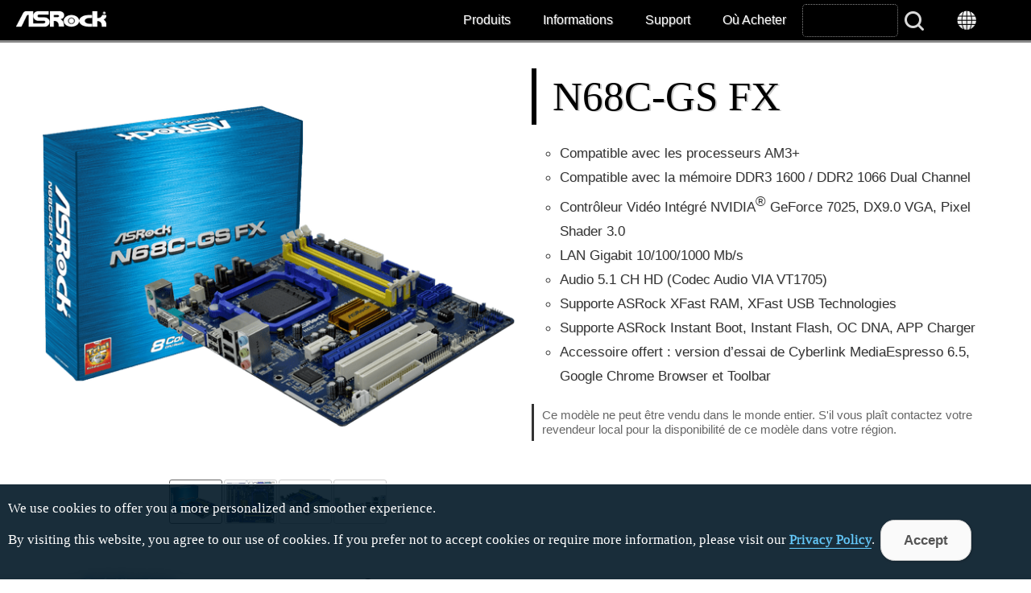

--- FILE ---
content_type: text/html
request_url: https://www.asrock.com/mb/NVIDIA/N68C-GS%20FX/index.fr.asp
body_size: 25998
content:
<!DOCTYPE HTML>
<html lang="fr">
<head>
	<meta charset="utf-8">
	<meta name="viewport" content="width=device-width, initial-scale=1.0">
	<meta name="keywords" content="ASRock, Motherboard, Mainboard, NVIDIA GeForce 7025, N68C-GS FX">
	<meta name="description" content="Compatible avec les processeurs AM3+<br />Compatible avec la mémoire DDR3 1600 / DDR2 1066 Dual Channel<br />Contrôleur Vidéo Intégré NVIDIA GeForce 7025, DX9.0 VGA, Pixel Shader 3.0<br />LAN Gigabit 10/100/1000 Mb/s<br />Audio 5.1 CH HD (Codec Audio VIA VT1705)<br />Supporte ASRock XFast RAM, XFast USB Technologies<br />Supporte ASRock Instant Boot, Instant Flash, OC DNA, APP Charger<br />Accessoire offert : version d’essai de Cyberlink MediaEspresso 6.5, Google Chrome Browser et Toolbar">
	<meta http-equiv="x-ua-compatible" content="IE=11,IE=EDGE">
	<title>ASRock > N68C-GS FX</title>
	<link rel="shortcut Icon" href="/favicon.ico">
	<link rel="bookmark" href="/favicon.ico">
	<link rel="stylesheet" href="/white.css?v=0610">
	<script type="text/javascript" src="/includes/jquery.min.1.12.4.js"></script>
	<script type="text/javascript" src="/includes/jquery.lazyload.min.js"></script>
	<script type="text/javascript" src="/includes/jquery.ez-plus.js"></script>
	<script type="text/javascript" src="/includes/jquery.fancybox-plus.js"></script>
	<link rel="stylesheet" href="/includes/jquery.fancybox-plus.css" type="text/css">
	<script type="text/javascript" src="/includes/jquery.slick.1.8.1.min.js"></script>
	<link rel="stylesheet" href="/includes/jquery.slick.1.8.1.css" type="text/css">
	<script type="text/javascript" src="/includes/jquery.stupidtable.min.js"></script>
	<script type="text/javascript" src="/mb/product.js?v=2"></script>
</head>
<body>

<script>
var hash=window.location.hash.substring(1);
$(document).keydown(function(e){if(e.keyCode == 33 || e.keyCode == 34){e.preventDefault()}});
$(document).on('keyup', function(e){if(hash=='' || hash=='Overview'){var code = e.which, nowtop=$(document).scrollTop();if(code == 38 || code == 33){if($('body').find('.Banner').eq(0).offset().top >= nowtop){$('html, body').animate({scrollTop:0})}else{for(var i=$('.Banner').length-1; i >= 0; i--){var btop=$('body').find('.Banner').eq(i).offset().top;if(btop < nowtop){$('html, body').animate({scrollTop: btop}, 'fast'); break;}}}}else if(code == 40 || code == 34){for(var i=0; i<$('.Banner').length; i++){var btop=$('body').find('.Banner').eq(i).offset().top;if(btop > nowtop+1){$('html, body').animate({scrollTop: btop}, 'fast'); break;}}}}});
$(function(){
	$(window).on('hashchange', function(){hash=window.location.hash.substring(1);SwitchFun(hash)});
	$('#SubItem li').on('click', function(){window.location.hash=$(this).attr('id').substring(1);});
	$(window).on('resize', function(){briefPhoto()});
	$('.Video').fancyboxPlus({ 'width' : '90%', 'height' : '90%', 'autoScale' : false, 'transitionIn' : 'elastic', 'transitionOut' : 'fade', 'type' : 'iframe'});
	briefPhoto(); SwitchFun(hash); $('img.lazy').lazyload({threshold:500});
});
function SwitchFun(hash){
	if(hash=='Beta' || hash=='Download' || hash.search('os')==0){if($('#Download').html().search('loading')!=-1){$('#Download').load('Download.fr.html')}};
	$('#SubItem>ul>li').removeClass('selected');$('.Support').hide();
	if(hash=='' || hash=='Specification'){$('#sSpecification').fadeIn();$('#mSpecification').addClass('selected')}else{$('#sSpecification').hide();$('#mSupport').addClass('selected');$('#sSupport').fadeIn()};
	if(hash=='BIOS'){if($('#BIOS').html().search('loading')!=-1){$('#BIOS').load('BIOS.fr.html')};$('#BIOS').fadeIn();
	}else if(hash=='Manual'){$('#Manual').fadeIn();
	}else if(hash=='FAQ'){if($('#FAQ').html().search('loading')!=-1){$('#FAQ').load('FAQ.fr.html')};$('#FAQ').fadeIn();
	}else if(hash=='CPU'){if($('#CPU').html().search('loading')!=-1){GetCPU('N68C-GS FX', 'fr')};$('#CPU').fadeIn();
	}else if(hash=='Beta' || hash=='Download' || hash.search('os')==0){$('#Download').fadeIn()};
};
function ClickRate(i, v, s, p){$.ajax({type:'post', url:'https://www.asrock.com/cr/dl.asp', data:'f=Web&t=Ajax&m='+encodeURIComponent('N68C-GS FX')+'&i='+encodeURIComponent(i)+'&v='+v+'&s='+s+'&p='+p});}
function briefPhoto(){ if($(window).width()>480){ $('#briefPhoto').ezPlus({gallery:'briefGallery', cursor: 'pointer', galleryActiveClass: 'active'}); }else{ $('#briefPhoto').ezPlus({gallery:'briefGallery', zoomType: 'inner', cursor: 'pointer', galleryActiveClass: 'active'}); }; $('#briefPhoto').bind('click', function(e) { var ez = $('#briefPhoto').data('ezPlus'); $.fancyboxPlus(ez.getGalleryList()); return false;});}
</script>

<section id="Header" role="navigation">
	<a href="/index.fr.asp"><div id="Logo"><h1 style="display:none;">ASRock</h1></div></a>
	<div id="Menu"><img src="/images/menu.gif" alt="Menu button"> Menu</div>
	<div class="nav">
		<ul>
			<li><a onclick="$('#Products').slideToggle();">Produits</a></li>
			<li><a href="/news/index.fr.asp">Informations</a></li>
			<li><a href="/support/index.fr.asp">Support</a></li>
			<li><a href="/general/buy.fr.asp">Où Acheter</a></li>
			<li><form action="/support/index.fr.asp"><label for="SearchAll" style="display:none;">Search</label><input type=text name="Model" id="SearchAll"> <input type=submit  id="SearchBtn" value="&nbsp;"></form></li>
			<li><a onclick="location.href='https://asrock.com/index.html';"><div id="Language"></div></a></li>
		</ul>
	</div>
</section>
<section class="Products-wrapper wrapper" id="Products" role="product_type">
	<div class="inner">
		<div><a href="/mb/index.fr.asp"><img src="/images/menu-MB.png" class="image" alt="Motherboards button"><br>Cartes Mères</a></div>
		<div><a href="/Graphics-Card/index.fr.asp"><img src="/images/menu-GraphicsCard.png" class="image" alt="Graphics Card button"><br>Carte graphique</a></div>
		<div><a href="/Monitors/index.fr.asp"><img src="/images/menu-Monitors.png" class="image" alt="Monitors button"><br>Moniteur de jeu</a></div>
		<div><a href="/Power-Supply/index.asp" target=_blank><img src="/images/menu-PSU.png" class="image" alt="Power Supply button"><br>Power Supply</a></div>
		<div><a href="/nettop/index.fr.asp"><img src="/images/menu-MiniPC.png" class="image" alt="Mini PC button"><br>Mini PC</a></div>
		<div><a href="/CPU-Coolers/index.asp" target=_blank><img src="/images/menu-CPU-Coolers.png" class="image" alt="CPU-Coolers button"><br>CPU-Coolers</a></div>
		<div><a href="https://www.asrock.com/ipc/index.fr.asp"><img src="/images/menu-IPC.png" class="image" alt="Industrial PC button"><br>PCs Industriels</a></div>
		<div><a href="http://www.asrockrack.com/" target=_blank><img src="/images/menu-Server.png" class="image" alt="Server/WS button"><br>Serveurs / Stations de Travail</a></div>
	</div>
</section>

<img src="/images/loading.svg" id="loading" alt="Loading" style="z-index: 100;left: 49%; top: 49%; position: fixed; filter: drop-shadow(5px 5px 10px black); margin-top:-30px;margin-left:-30px;">

<a id=GoTop onclick="$('html,body').animate({scrollTop:0}, 'slow');"></a>

<script>
//var url=document.location.href; if(url.indexOf('http://')==0 && url.indexOf('66.')==-1 && url.indexOf('localhost')==-1){window.location.replace(url.replace('http://', 'https://').replace('.tw/', '/'))};

$(function(){
	$('#Menu').click(function() { $('#Header>.nav').slideToggle('fast'); if($('#Products').is(':visible')){$('#Products').fadeOut();} });
	$(window).on('resize', function(){if($(window).width()>1024){$('#Header>.nav').fadeIn()};});
	$(window).scroll(function(event){if($(window).scrollTop()>100){$('#GoTop').show()}else{$('#GoTop').hide()};});
	$('#SearchAll').hover(function(){$(this).focus().animate({width:'120'}, 'slow', 'linear')}, function(){$(this).animate({width:'100'}, 'fast')})
	$(window).load(function(){$('#loading').fadeOut('normal');});
});
function SetCookie(name,value){var exp=new Date();exp.setTime(exp.getTime()+30*24*60*60*1000);document.cookie=name+"="+escape(value)+";expires="+exp.toGMTString()+";path=/";}
</script>
<!-- Facebook Pixel Code --><script>!function(f,b,e,v,n,t,s){if(f.fbq)return;n=f.fbq=function(){n.callMethod?n.callMethod.apply(n,arguments):n.queue.push(arguments)};if(!f._fbq)f._fbq=n;n.push=n;n.loaded=!0;n.version='2.0';n.queue=[];t=b.createElement(e);t.async=!0;t.src=v;s=b.getElementsByTagName(e)[0];s.parentNode.insertBefore(t,s)}(window,document,'script','https://connect.facebook.net/en_US/fbevents.js');fbq('init', '375024969733413'); fbq('track', 'PageView');</script>
<!-- Global site tag (gtag.js) - Google Ads: 772752591 --> <script async src="https://www.googletagmanager.com/gtag/js?id=AW-772752591"></script> <script> window.dataLayer = window.dataLayer || []; function gtag(){dataLayer.push(arguments);} gtag('js', new Date()); gtag('config', 'AW-772752591'); </script><!-- End Google Code --> 
<!-- Google Tag Manager (noscript) --> <noscript><iframe src="https://www.googletagmanager.com/ns.html?id=GTM-K8HZTL4" height="0" width="0" style="display:none;visibility:hidden"></iframe></noscript> <!-- End Google Tag Manager (noscript) -->


<section id="AcceptCookies" role="accpet cookies">
	<p style="padding:20px 10px;">
		We use cookies to offer you a more personalized and smoother experience. <br>By visiting this website, you agree to our use of cookies. If you prefer not to accept cookies or require more information, please visit our <a href="/general/TermsPrivacy.fr.asp?cat=Privacy" style="color:#6cf;-webkit-text-stroke-width: thin;text-underline-position: under;text-decoration-thickness: 2px;">Privacy Policy</a>.
		<input type="Button" class="Buttons" value="Accept" onclick="SetCookie('AcceptCookies', 'Yes');$('#AcceptCookies').fadeOut();">
	</p>
</section>

<style>
#AcceptCookies p{font-family: 'Saira';position:fixed;bottom:0;background: rgb(0 23 37 / 90%);z-index:999; border-top:1px solid #fff;width:100%;color:white;}
</style>


<section id="Model" class="wrapper">
	<div class="inner">
		<div class="wide-50-1 left">
			<div style="position:relative;">
				<img id="briefPhoto" src="/mb/photo/N68C-GS FX(M1).png" data-zoom-image="/mb/photo/N68C-GS FX(L1).png" class="image" alt="Product Photo"></a>
			</div>
			<div id="briefGallery">
				<ul>
					<li><a class="active" data-image="/mb/photo/N68C-GS FX(M1).png" data-zoom-image="/mb/photo/N68C-GS FX(L1).png"><img src="/mb/photo/N68C-GS FX(S1).png" alt="Product Thumbnail 1"></a></li>
					<li><a data-image="/mb/photo/N68C-GS FX(M2).png" data-zoom-image="/mb/photo/N68C-GS FX(L2).png"><img src="/mb/photo/N68C-GS FX(S2).png" alt="Product Thumbnail 2"></a></li>
					<li><a data-image="/mb/photo/N68C-GS FX(M3).png" data-zoom-image="/mb/photo/N68C-GS FX(L3).png"><img src="/mb/photo/N68C-GS FX(S3).png" alt="Product Thumbnail 3"></a></li>
					<li><a data-image="/mb/photo/N68C-GS FX(M5).png" data-zoom-image="/mb/photo/N68C-GS FX(L5).png"><img src="/mb/photo/N68C-GS FX(S5).png" alt="Product Thumbnail 5"></a></li>
				</ul>
			</div>
			<div class="clear" style="height:1em;"></div>
		</div>
		<div class="wide-50-1 left">
			<h2 id="briefModel">N68C-GS FX</h2>
						<div id="briefDesc">
							<ul>
								<li>Compatible avec les processeurs AM3+</li>
					<li>Compatible avec la mémoire DDR3 1600 / DDR2 1066 Dual Channel</li>
					<li>Contrôleur Vidéo Intégré NVIDIA<sup>&reg;</sup> GeForce 7025, DX9.0 VGA, Pixel Shader 3.0</li>
					<li>LAN Gigabit 10/100/1000 Mb/s</li>
					<li>Audio 5.1 CH HD (Codec Audio VIA VT1705)</li>
					<li>Supporte ASRock XFast RAM, XFast USB Technologies</li>
					<li>Supporte ASRock Instant Boot, Instant Flash, OC DNA, APP Charger</li>
					<li>Accessoire offert : version d’essai de Cyberlink MediaEspresso 6.5, Google Chrome Browser et Toolbar</li>
							</ul>
						</div>
			<div id="briefAvailable">Ce modèle ne peut être vendu dans le monde entier. S'il vous plaît contactez votre revendeur local pour la disponibilité de ce modèle dans votre région.</div>
			<div id="briefIcons">
			</div>
		</div>
	</div>
</section>

<section id="SubItem">
	<ul>
		<li id="mSpecification">Spécifications</li>
		<li id="mSupport">Support</li>
	</ul>
</section>

<section id="sOverview" class="wrapper" style="display:none; padding-top:0;">
</section>

<section id="sSpecification" class="wrapper" style="display:none;">
	<div class="inner">
		<ul class="SpecForm">
			<li><div class="SpecItem">CPU</div><div class="SpecData">- Compatible avec les processeurs Socket AM3+ avec un TDP de 95W<br />- Compatible avec les processeurs Socket AM3 avec un TDP de 95W: Processeurs AMD Phenom™ II X6 / X4 / X3 / X2 (excepté le 920 / 940) / Athlon II X4 / X3 / X2 / Sempron<br />- Compatible avec les processeurs Socket AM2+ / AM2 avec un TDP de 95W: Processeurs AMD Phenom™ FX / Phenom / Athlon 64 FX / Athlon 64 X2 Dual-Core / Athlon X2 Dual-Core / Athlon 64 / Sempron<br />- Compatible avec la fonction UCC (Débloquer CPU Core)<br />- Supporte la technologie Cool 'n' Quiet d’AMD<br />- FSB 1000MHz (2.0 GT/s)<br />- Prise en charge de la technologie Surcadençage à la volée<br />- Prise en charge de la technologie Hyper Transport<br /><br /><div class=Notice><span style="color:red;">*</span>Pour plus d’informations, veuillez vous reporter à la liste de compatibilité CPU.</div></div></li>
			<li><div class="SpecItem">Chipsets</div><div class="SpecData">- NVIDIA<sup>&reg;</sup> GeForce 7025 / nForce 630a</div></li>
			<li><div class="SpecItem">Mémoire</div><div class="SpecData">- Mémoire DDR3/DDR2 Double Canal<span style="color:red;">*</span><br />- 2 x slots DIMM DDR3<br />- Supporte DDR3 1600/1333/1066/800 non-ECC, unbuffered<br />- Capacité mémoire maximale du système: 8GB<span style="color:red;">**</span><br />- 2 x slots DIMM DDR2<br />- Supporte DDR2 1066<span style="color:red;">***</span>/800/667/533 non-ECC, unbuffered<br />- Capacité mémoire maximale du système: 8GB<span style="color:red;">**</span><br /><br /><div class=Notice><span style="color:red;">*</span>Le contrôleur mémoire est intégré au processeur.<br />Les processeurs AM2 et AM2+ n'acceptent que la mémoire DDR2.<br />Les processeurs AM3 acceptent la mémoire DDR2 et DDR3 (Pas simultanément)<br />Les processeurs AM3+ n'acceptent que la mémoire DDR3.<br /><br /><span style="color:red;">**</span>En raison de limitations dues au système d'exploitation, la quantité de mémoire utilisée sous Windows<sup>&reg;</sup> 32-bit peut être inférieure à 4 GB. Cette limitation ne concerne pas les systèmes d'exploitation 64-bit accompagnés de processeurs 64-bit.<br /><br /><span style="color:red;">***</span>Compatible avec les processeurs AM3 / AM2+.</div></div></li>
			<li><div class="SpecItem">BIOS</div><div class="SpecData">- 8Mb BIOS AMI Legal<br />- Supporte du "Plug and Play"<br />- Compatible ACPI 1.1<br />- Fonction de configuration sans jumpers (Jumperfree)<br />- Supporte SMBIOS 2.3.1<br />- Processeur, VCCM, NB Multi-adjustment  Tension</div></li>
			<li><div class="SpecItem">Vidéo Intégrée</div><div class="SpecData">- Contrôleur Vidéo Intégré NVIDIA<sup>&reg;</sup> GeForce 7025<br />- DX9.0 VGA, Pixel Shader 3.0<br />- Mémoire partagée maximale 256MB<br />- Compatible VGA D-Sub avec résolution maximale jusqu’à 1920x1440 @ 60Hz</div></li>
			<li><div class="SpecItem">Audio</div><div class="SpecData">- Audio 5.1 CH HD (Codec Audio VIA VT1705)</div></li>
			<li><div class="SpecItem">Réseau</div><div class="SpecData">- LAN Gigabit 10/100/1000 Mb/s<br />- Giga PHY Realtek RTL8211CL<br />- Compatible Wake-On-LAN<br />- Supporte PXE</div></li>
			<li><div class="SpecItem">Slots</div><div class="SpecData">- 1 x PCI Express x16 <br />- 1 x PCI Express x1 <br />- 2 x PCI </div></li>
			<li><div class="SpecItem">Slot disponibles</div><div class="SpecData">- 4 x connecteurs SATA2 3.0 Go/s, compatible RAID (RAID 0, RAID 1, RAID 0+1, RAID 5 et JBOD), NCQ et Hot Plug<br />- 1 x Connecteur ATA133 IDE (Accepte 2 périphériques IDE)<br />- 1 x connecteur pour lecteur de disquette<br />- 1 x embase de port d’impression<br />- Connecteur pour ventilateur de CPU/Châssis/ventilateur<br />- Connecteur d'alimentation ATX 24-pin<br />- Connecteur d'alimentation 4-pin 12V<br />- 1 x Connecteur CD-in<br />- Connecteur panneau audio en façadeal<br />- 3 x Connecteurs pour port USB 2.0 (Supporte 6 ports USB 2.0)<br /><br /><div class=Notice><span style="color:red;">*</span>Cette carte mère n'est pas compatible RAID avec des disques durs d'une capacité de 3.0 TB et plus.</div></div></li>
			<li><div class="SpecItem">Connecteurs du Panneau Arrière</div><div class="SpecData">Panneau I/O<br />- 1 x Port souris PS/2<br />- 1 x Port clavier PS/2<br />- 1 x série: COM1<br />- 1 x VGA<br />- 4 x Ports USB 2.0<br />- 1 x Port LAN RJ-45 avec LED (ACT/LINK LED et SPEED LED)<br />- Prise Connecteurs Jack HD Audio: Entrée Ligne / Haut-parleur en façadeal / Micro</div></li>
			<li><div class="SpecItem">Caractéristiques</div><div class="SpecData">- ASRock OC Tuner<br />- ASRock Intelligent Energy Saver<br />- ASRock Instant Boot<br />- ASRock Instant Flash<br />- ASRock OC DNA<br />- ASRock APP Charger<br />- ASRock SmartView<br />- ASRock XFast USB<br />- Hybrid Booster:<br /><font style='padding-left:10px;'>- Contrôle de la fréquence du processeur<br /><font style='padding-left:10px;'>- ASRock U-COP<br /><font style='padding-left:10px;'>- Protection contre les problèmes de démarrage Boot Failure Guard (B.F.G.)<br /> - Fonction ASRock AM2 Boost: Technologie brevetée permettant une augmentation des performances mémoire jusqu'à 12.5%</div></li>
			<li><div class="SpecItem">Accessoires</div><div class="SpecData">- Panneau I/O<br />- 2 x Câbles SATA (optionnel)</div></li>
			<li><div class="SpecItem">Monitoring</div><div class="SpecData">- Détection de température du processeur<br />- Détection de température de la carte mère<br />- Tachéomètre ventilateur processeur, châssis, ventilateur<br />- Ventilateur silencieux CPU<br />- Contrôle des tensions: +12V, +5V, +3.3V, Vcore</div></li>
			<li><div class="SpecItem">Format</div><div class="SpecData">- Facteur de forme Micro ATX</div></li>
			<li><div class="SpecItem">OS</div><div class="SpecData">- Compatible Microsoft Windows<sup>&reg;</sup> 7 / 7 64-bit / Vista™ / Vista™ 64-bit / XP / XP 64-bit </div></li>
			<li><div class="SpecItem">Certifications</div><div class="SpecData">- FCC, CE</div></li>
		</ul>
	</div>
</section>

<section id="sSupport" class="wrapper" style="display:none;">
	<div class="inner">
		<input type="button" class="Buttons" value="Téléchargement" onclick="window.location.hash='Download';">
		<input type="button" class="Buttons" value="BIOS" onclick="window.location.hash='BIOS';">
		<input type="button" class="Buttons" value="Manuel" onclick="window.location.hash='Manual';">
		<input type="button" class="Buttons" value="Foire Aux Questions" onclick="window.location.hash='FAQ';">
		<input type="button" class="Buttons" value="Compatibilité CPU" onclick="window.location.hash='CPU';">
		<input type="button" class="Buttons" value="Compatibilité Liste de soutien Mémoire" onclick="window.open('/mb/Memory/N68C-GS FX.pdf');">


		<div style="padding-top:2em;"></div>
		<div class="Support" id="Download"><img src="/images/loading-black.gif" alt="Loading for Download"></div>
		<div class="Support" id="BIOS"><img src="/images/loading-black.gif" alt="Loading for BIOS"></div>
		<div class="Support" id="CPUCoolerList"><img src="/images/loading-black.gif" alt="Loading for CPU Cooler List"></div>
		<div class="Support" id="Manual">
			<h3>Manual</h3>
			<table>
				<thead>
					<tr><th>Description</th><th>Langue</th><th colspan=2>Télécharger depuis</th></tr>
				</thead>
				<tbody>
					<tr align="center"><td align="left">Manuel utilisateur</td><td>Anglais</td><td width="68"><a href="https://download.asrock.com/Manual/N68C-GS FX.pdf" target="_blank" onclick="ClickRate('Manual', 'n/a', 'TW', '/Manual/N68C-GS FX.pdf');"><img src="/images/dl-blue.gif" alt="Global Download"> Global</a></td><td width="68"><a href="ftp://asrockchina.com.cn/Manual/N68C-GS FX.pdf" target="_blank" onclick="ClickRate('Manual', 'n/a', 'CN', '/Manual/N68C-GS FX.pdf');"><img src="/images/dl-yellow.gif" alt="China Download"> China</a></td></tr>
					<tr align="center"><td align="left">BSMI</td><td>Multi-Language</td><td width="68"><a href="https://download.asrock.com/Manual/BSMI/BSMI.pdf" target="_blank" onclick="ClickRate('', 'n/a', 'TW', '/Manual/BSMI/BSMI.pdf');"><img src="/images/dl-blue.gif" alt="Global Download"> Global</a></td><td width="68"><a href="ftp://asrockchina.com.cn/Manual/BSMI/BSMI.pdf" target="_blank" onclick="ClickRate('', 'n/a', 'CN', '/Manual/BSMI/BSMI.pdf');"><img src="/images/dl-yellow.gif" alt="China Download"> China</a></td></tr>
					<tr align="center"><td align="left">Guide d’installation rapide</td><td>Multilangue</td><td width="68"><a href="https://download.asrock.com/Manual/QIG/N68C-GS FX_multiQIG.pdf" target="_blank" onclick="ClickRate('Manual-QIG', 'n/a', 'TW', '/Manual/QIG/N68C-GS FX_multiQIG.pdf');"><img src="/images/dl-blue.gif" alt="Global Download"> Global</a></td><td width="68"><a href="ftp://asrockchina.com.cn/Manual/QIG/N68C-GS FX_multiQIG.pdf" target="_blank" onclick="ClickRate('Manual-QIG', 'n/a', 'CN', '/Manual/QIG/N68C-GS FX_multiQIG.pdf');"><img src="/images/dl-yellow.gif" alt="China Download"> China</a></td></tr>
					<tr align="center"><td align="left">Guide de configuration du mode RAID</td><td>Français</td><td width="68"><a href="https://download.asrock.com/Manual/RAID/N68C-GS FX/French.pdf" target="_blank" onclick="ClickRate('Manual-RAID', 'n/a', 'TW', '/Manual/RAID/N68C-GS FX/French.pdf');"><img src="/images/dl-blue.gif" alt="Global Download"> Global</a></td><td width="68"><a href="ftp://asrockchina.com.cn/Manual/RAID/N68C-GS FX/French.pdf" target="_blank" onclick="ClickRate('Manual-RAID', 'n/a', 'CN', '/Manual/RAID/N68C-GS FX/French.pdf');"><img src="/images/dl-yellow.gif" alt="China Download"> China</a></td></tr>
					<tr align="center"><td align="left">Guide de configuration du mode RAID</td><td>Anglais</td><td width="68"><a href="https://download.asrock.com/Manual/RAID/N68C-GS FX/English.pdf" target="_blank" onclick="ClickRate('Manual-RAID', 'n/a', 'TW', '/Manual/RAID/N68C-GS FX/English.pdf');"><img src="/images/dl-blue.gif" alt="Global Download"> Global</a></td><td width="68"><a href="ftp://asrockchina.com.cn/Manual/RAID/N68C-GS FX/English.pdf" target="_blank" onclick="ClickRate('Manual-RAID', 'n/a', 'CN', '/Manual/RAID/N68C-GS FX/English.pdf');"><img src="/images/dl-yellow.gif" alt="China Download"> China</a></td></tr>
				</tbody>
			</table>
		</div>
		<div class="Support" id="FAQ"><img src="/images/loading-black.gif" alt="Loading for FAQ"></div>
		<div class="Support" id="CPU"><img src="/images/loading-black.gif" alt="Loading for CPU"></div>
	</div>
</section>

<section id="statement" class="wrapper">
	<div class="inner">
		<p class="Remark">Les spécifications sont sujettes à modification sans préavis. La marque et les noms du produit sont des marques déposées par leurs sociétés respectives. Toute configuration autre que les spécifications recommandées par le fabricant du produit original ne sera pas couverte par la garantie.</p>
		<p class="Remark">Le visuel ci-dessus de l’interface utilisateur est fourni à titre d’exemple. L’apparence de l’interface utilisateur peut varier en fonction des mises à jour du logiciel.</p>
	</div>
</section>

<section id="footer">
	<div class="inner">
		<ul class="left wide-25-2">
			<li>À PROPOS</li>
			<li><a href="/general/about.fr.asp">À propos d’ASRock</a></li>
			<li><a href="/general/about.fr.asp?cat=Contact">Contactez-nous</a></li>
			<li><a href="/general/about.fr.asp?cat=Statement">Déclaration à propos des minéraux de guerre</a></li>
			<li>&nbsp;</li>
		</ul>
		<ul class="left wide-25-2">
			<li>INFORMATIONS</li>
			<li><a href="/news/index.fr.asp">Communiqué de presse</a></li>
			<li><a href="/news/index.fr.asp?cat=Awards">Prix</a></li>
			
			<li>&nbsp;</li>
			<li>&nbsp;</li>
		</ul>
		<ul class="left wide-25-2">
			<li>SUPPORT</li>
			<li><a href="/support/index.fr.asp">Téléchargement</a></li>
			<li><a href="/support/faq.fr.asp">Foire Aux Questions</a></li>
			<li><a href="https://event.asrock.com/tsd.asp" target=_blank>Support Technique</a></li>
			
		</ul>
		<ul class="left wide-25-2">
			<li>COMMUNAUTÉ</li>
			
			<li><a href="https://www.facebook.com/ASRockInfo" target=_blank>Facebook</a></li>
			<li><a href="https://www.youtube.com/user/ASRockInfo" target=_blank>YouTube</a></li>
			<li><a href="https://www.instagram.com/asrock_official/" target=_blank>Instagram</a></li>
			
			<li><a href="/support/forum.asp">Forum de discussion</a></li>
			<li><a href="https://event.asrock.com/Dealer/" target=_blank>Espace Presse et Revendeurs</a></li>
			<li><a href="/general/wallpaper.fr.asp">Fond d'écran</a></li>
			<li></li>
		</ul>
		<div class="addthis_sharing_toolbox clear" style="padding-top:1em;"></div>
		<div class="copyright clear">© 2026 ASRock Inc. Tous droits réservés. | Les informations publiées sur ASRock.com sont sujettes à modification sans préavis.&nbsp;|&nbsp;<a href="/general/TermsPrivacy.fr.asp">Conditions d'utilisation</a>&nbsp;|&nbsp;<a href="/general/TermsPrivacy.fr.asp?cat=Privacy">Politique de confidentialité</a></div>
	</div>
</section>

<!-- Google tag (gtag.js) -->
<script async src="https://www.googletagmanager.com/gtag/js?id=G-CG23NQ5S7K"></script>
<script>
  window.dataLayer = window.dataLayer || [];
  function gtag(){dataLayer.push(arguments);}
  gtag('js', new Date());

  gtag('config', 'G-CG23NQ5S7K');
</script>

</body>
</html>

--- FILE ---
content_type: text/css
request_url: https://www.asrock.com/includes/jquery.fancybox-plus.css
body_size: 1790
content:
/* FancyBox - jQuery Plugin
 * Simple and fancy lightbox alternative
 * Examples and documentation at:http://igorlino.github.io/fancybox-plus/
 * Version:1.3.5 (20.06.2015)
 * Requires:jQuery v1.3+
 * Licensed under the MIT license: http://www.opensource.org/licenses/mit-license.php
 */

#fbplus-loading { position:fixed; top:50%; left:50%; width:40px; height:40px; margin-top:-20px; margin-left:-20px; cursor:pointer; overflow:hidden; z-index:1104; display:none; }
#fbplus-loading div { position:absolute; top:0; left:0; width:40px; height:480px; background-image:url('/includes/jquery.fancybox-plus-fbplus.png'); }
#fbplus-overlay { position:absolute; top:0; left:0; width:100%; z-index:1100; display:none; }
#fbplus-tmp { padding:0; margin:0; border:0; overflow:auto; display:none; }
#fbplus-wrap { position:absolute; top:0; left:0; padding:20px; z-index:1101; outline:none; display:none; }
#fbplus-outer {position:relative; width:100%; height:100%; background:#fff; border-radius:5px; }
#fbplus-content { width:0; height:0; padding:0; outline:none; position:relative; overflow:hidden; z-index:1102; border:1px solid #fff; border-radius:5px; }
#fbplus-hide-sel-frame { position:absolute; top:0; left:0; width:100%; height:100%; background:transparent; z-index:1101; }
#fbplus-close { position:absolute; top:-15px; right:-15px; width:30px; height:30px; background:transparent url('/includes/jquery.fancybox-plus-fbplus.png') -40px 0px; cursor:pointer; z-index:1103; display:none; }
#fbplus-error { color:#444; font:normal 12px/20px Arial; padding:14px; margin:0; }
#fbplus-img { width:100%; height:100%; padding:0; margin:0; border:none; outline:none; line-height:0; vertical-align:top; }
#fbplus-frame {width:100%; height:100%; border:none; display:block; }
#fbplus-left, #fbplus-right { position:absolute; bottom:0px; height:100%; width:35%; cursor:pointer; outline:none; background:transparent url('/includes/blank.gif'); z-index:1102; display:none; }
#fbplus-left { left:0px; }
#fbplus-right { right:0px; }
#fbplus-left-ico, #fbplus-right-ico { position:absolute; top:50%; left:-9999px; width:30px; height:30px; margin-top:-15px; cursor:pointer; z-index:1102; display:block; }
#fbplus-left-ico { background-image:url('/includes/jquery.fancybox-plus-fbplus.png'); background-position:-40px -30px; }
#fbplus-right-ico { background-image:url('/includes/jquery.fancybox-plus-fbplus.png'); background-position:-40px -60px; }
#fbplus-left:hover, #fbplus-right:hover { visibility:visible; }
#fbplus-left:hover span { left:20px; }
#fbplus-right:hover span { left:auto; right:20px; }
.fbplus-bg { position:absolute; padding:0; margin:0; border:0; width:20px; height:20px; z-index:1001; }
#fbplus-bg-n { top:-20px; left:0; width:100%; background-image:url('/includes/jquery.fancybox-plus-fbplus-x.png'); }
#fbplus-bg-ne { top:-20px; right:-20px; background-image:url('/includes/jquery.fancybox-plus-fbplus.png'); background-position:-40px -162px; }
#fbplus-bg-e { top:0; right:-20px; height:100%; background-image:url('/includes/jquery.fancybox-plus-fbplus-y.png'); background-position:-20px 0px; }
#fbplus-bg-se { bottom:-20px; right:-20px; background-image:url('/includes/jquery.fancybox-plus-fbplus.png'); background-position:-40px -182px; }
#fbplus-bg-s { bottom:-20px; left:0; width:100%; background-image:url('/includes/jquery.fancybox-plus-fbplus-x.png'); background-position:0px -20px; }
#fbplus-bg-sw { bottom:-20px; left:-20px; background-image:url('/includes/jquery.fancybox-plus-fbplus.png'); background-position:-40px -142px; }
#fbplus-bg-w { top:0; left:-20px; height:100%; background-image:url('/includes/jquery.fancybox-plus-fbplus-y.png'); }
#fbplus-bg-nw { top:-20px; left:-20px; background-image:url('/includes/jquery.fancybox-plus-fbplus.png'); background-position:-40px -122px; }
#fbplus-title { font-family:Helvetica; font-size:12px; z-index:1102; }
.fbplus-title-inside { padding-bottom:10px; text-align:center; color:#333; background:#fff; position:relative; }
.fbplus-title-outside { padding-top:10px; color:#fff; }
.fbplus-title-over { position:absolute; bottom:0; left:0; color:#FFF; text-align:left; }
#fbplus-title-over { padding:10px; background-image:url('/includes/jquery.fancybox-plus-fbplus_title_over.png'); display:block; }
.fbplus-title-float { position:absolute; left:0; bottom:-20px; height:32px; }
#fbplus-title-float-wrap { border:none; border-collapse:collapse; width:auto; }
#fbplus-title-float-wrap td { border:none; white-space:nowrap; }
#fbplus-title-float-left { padding:0 0 0 15px; background:url('/includes/jquery.fancybox-plus-fbplus.png') -40px -90px no-repeat; }
#fbplus-title-float-main { color:#FFF; line-height:29px; font-weight:bold; padding:0 0 3px 0; background:url('/includes/jquery.fancybox-plus-fbplus-x.png') 0px -40px; }
#fbplus-title-float-right { padding:0 0 0 15px; background:url('/includes/jquery.fancybox-plus-fbplus.png') -55px -90px no-repeat; }
/* IE6 */
.fbplus-ie6 #fbplus-close { background:transparent; filter:progid:DXImageTransform.Microsoft.AlphaImageLoader(src='/includes/jquery.fancybox-plus-fbplus_close.png', sizingMethod='scale'); }
.fbplus-ie6 #fbplus-left-ico { background:transparent; filter:progid:DXImageTransform.Microsoft.AlphaImageLoader(src='/includes/jquery.fancybox-plus-fbplus_nav_left.png', sizingMethod='scale'); }
.fbplus-ie6 #fbplus-right-ico { background:transparent; filter:progid:DXImageTransform.Microsoft.AlphaImageLoader(src='/includes/jquery.fancybox-plus-fbplus_nav_right.png', sizingMethod='scale'); }
.fbplus-ie6 #fbplus-title-over { background:transparent; filter:progid:DXImageTransform.Microsoft.AlphaImageLoader(src='/includes/jquery.fancybox-plus-fbplus_title_over.png', sizingMethod='scale'); zoom:1; }
.fbplus-ie6 #fbplus-title-float-left { background:transparent; filter:progid:DXImageTransform.Microsoft.AlphaImageLoader(src='/includes/jquery.fancybox-plus-fbplus_title_left.png', sizingMethod='scale'); }
.fbplus-ie6 #fbplus-title-float-main { background:transparent; filter:progid:DXImageTransform.Microsoft.AlphaImageLoader(src='/includes/jquery.fancybox-plus-fbplus_title_main.png', sizingMethod='scale'); }
.fbplus-ie6 #fbplus-title-float-right { background:transparent; filter:progid:DXImageTransform.Microsoft.AlphaImageLoader(src='/includes/jquery.fancybox-plus-fbplus_title_right.png', sizingMethod='scale'); }
.fbplus-ie6 #fbplus-bg-w, .fbplus-ie6 #fbplus-bg-e, .fbplus-ie6 #fbplus-left, .fbplus-ie6 #fbplus-right, #fbplus-hide-sel-frame { height:expression(this.parentNode.clientHeight + "px"); }
#fbplus-loading.fbplus-ie6 { position:absolute; margin-top:0; top:expression( (-20 + (document.documentElement.clientHeight ? document.documentElement.clientHeight/2 :document.body.clientHeight/2 ) + ( ignoreMe = document.documentElement.scrollTop ? document.documentElement.scrollTop :document.body.scrollTop )) + 'px'); }
#fbplus-loading.fbplus-ie6 div { background:transparent; filter:progid:DXImageTransform.Microsoft.AlphaImageLoader(src='/includes/jquery.fancybox-plus-fbplus_loading.png', sizingMethod='scale'); }
/* IE6, IE7, IE8 */
.fbplus-ie .fbplus-bg { background:transparent !important; }
.fbplus-ie #fbplus-bg-n { filter:progid:DXImageTransform.Microsoft.AlphaImageLoader(src='/includes/jquery.fancybox-plus-fbplus_shadow_n.png', sizingMethod='scale'); }
.fbplus-ie #fbplus-bg-ne { filter:progid:DXImageTransform.Microsoft.AlphaImageLoader(src='/includes/jquery.fancybox-plus-fbplus_shadow_ne.png', sizingMethod='scale'); }
.fbplus-ie #fbplus-bg-e { filter:progid:DXImageTransform.Microsoft.AlphaImageLoader(src='/includes/jquery.fancybox-plus-fbplus_shadow_e.png', sizingMethod='scale'); }
.fbplus-ie #fbplus-bg-se { filter:progid:DXImageTransform.Microsoft.AlphaImageLoader(src='/includes/jquery.fancybox-plus-fbplus_shadow_se.png', sizingMethod='scale'); }
.fbplus-ie #fbplus-bg-s { filter:progid:DXImageTransform.Microsoft.AlphaImageLoader(src='/includes/jquery.fancybox-plus-fbplus_shadow_s.png', sizingMethod='scale'); }
.fbplus-ie #fbplus-bg-sw { filter:progid:DXImageTransform.Microsoft.AlphaImageLoader(src='/includes/jquery.fancybox-plus-fbplus_shadow_sw.png', sizingMethod='scale'); }
.fbplus-ie #fbplus-bg-w { filter:progid:DXImageTransform.Microsoft.AlphaImageLoader(src='/includes/jquery.fancybox-plus-fbplus_shadow_w.png', sizingMethod='scale'); }
.fbplus-ie #fbplus-bg-nw { filter:progid:DXImageTransform.Microsoft.AlphaImageLoader(src='/includes/jquery.fancybox-plus-fbplus_shadow_nw.png', sizingMethod='scale'); }

--- FILE ---
content_type: text/css
request_url: https://www.asrock.com/includes/jquery.slick.1.8.1.css
body_size: 1485
content:
/* Slider */
.slick-slider {position:relative; display:block; box-sizing:border-box; user-select:none; touch-action:pan-y; -webkit-tap-highlight-color:transparent;}
.slick-list {position:relative; display:block; overflow:hidden; margin:0; padding:0;}
.slick-list:focus {outline:none;}
.slick-list.dragging {cursor:pointer; cursor:hand;}
.slick-slider .slick-track, .slick-slider .slick-list {transform:translate3d(0, 0, 0);}
.slick-track {position:relative; top:0; left:0; display:block; margin-left:auto; margin-right:auto;}
.slick-track:before, .slick-track:after {display:table; content:'';}
.slick-track:after {clear:both;}
.slick-loading .slick-track {visibility:hidden;}
.slick-slide {display:none; float:left; height:100%; min-height:1px;}
[dir='rtl'] .slick-slide {float:right;}
.slick-slide img {display:block;}
.slick-slide.slick-loading img {display:none;}
.slick-slide.dragging img {pointer-events:none;}
.slick-initialized .slick-slide {display:block;}
.slick-loading .slick-slide {visibility:hidden;}
.slick-vertical .slick-slide {display:block; height:auto; border:1px solid transparent;}
.slick-arrow.slick-hidden {display:none;}
.slick-loading .slick-list {background:#fff url('/images/loading.svg') center center no-repeat;}

.slick-prev, .slick-next {font-size:0; line-height:0; position:absolute; top:50%; display:block; width:20px; height:20px; padding:0; transform:translate(0, -50%); cursor:pointer; color:transparent; border:none; outline:none; background:transparent;}
.slick-prev:hover, .slick-prev:focus, .slick-next:hover, .slick-next:focus {color:transparent; outline:none; background:transparent;}
.slick-prev:hover:before, .slick-prev:focus:before, .slick-next:hover:before, .slick-next:focus:before {opacity:1;}
.slick-prev.slick-disabled:before, .slick-next.slick-disabled:before {opacity:.25;}
.slick-prev:before, .slick-next:before {font-family:'slick'; font-size:20px; line-height:1; opacity:.75; color:white; -webkit-font-smoothing:antialiased; -moz-osx-font-smoothing:grayscale;}
.slick-prev {left:-25px;}
[dir='rtl'] .slick-prev {right:-25px; left:auto;}
.slick-prev:before {content:'←';}
[dir='rtl'] .slick-prev:before {content:'→';}
.slick-next {right:-25px;}
[dir='rtl'] .slick-next {right:auto; left:-25px;}
.slick-next:before {content:'→';}
[dir='rtl'] .slick-next:before {content:'←';}

/* Dots */
.slick-dotted.slick-slider {margin-bottom:30px;}
.slick-dots {position:absolute; bottom:15px; display:block; width:100%; padding:0; margin:0; list-style:none; text-align:center;}
/*.slick-dots li {background: #666; border-radius:10px; position:relative; display:inline-block; width:14px; height:14px; margin:0 5px; padding:0; cursor:pointer;opacity:.75;} */
.slick-dots li {background: #0000009c; position: relative; display: inline-block; width: 38px; height: 6px; margin: 0 1px; padding: 0; cursor: pointer; box-shadow: 0 0 3px #b9b9b9; transform: skewX(316deg);} 
.slick-dots li:hover {background:#fff; box-shadow:0 0 8px #fff;}
.slick-dots li.slick-active {background:#ddd;box-shadow:0 0 3px #fff, 0 0 8px #fff!important;}
.slick-dots li button {display:none;}
.slick-dots li button:hover, .slick-dots li button:focus {outline:none;}
.slick-dots li button:hover:before, .slick-dots li button:focus:before {opacity:1;}
.slick-dots li button:before {font-family:'slick'; font-size:6px; line-height:20px; position:absolute; top:0; left:0; width:20px; height:20px; content:'•'; text-align:center; opacity:.25; color:black; -webkit-font-smoothing:antialiased; -moz-osx-font-smoothing:grayscale;}

.slider img {width:100%;}
.slick-slide img.mobile {display:none;}
.slider-left {background:url(/images/slider-larrow.png);}
.slider-right {right:0;background:url(/images/slider-rarrow.png);}
.slider-left, .slider-right {position:absolute; z-index:5; cursor:pointer; opacity:0; transition:all 0.2s ease-in-out; background-size:100% 100%; top:40%;width:5%; height:20%;} /*top:25%; height:50%; */
.slider-left:hover, .slider-right:hover {opacity:1; transition:all 0.3s ease-in-out;}

.spotlight img {width:100%;opacity:.9; transition:all .3s ease-in-out;} .spotlight img:hover {opacity:1; transition:all .2s ease-in-out;}
.spotlight-left, .spotlight-right {position:absolute; z-index:5; opacity:.5; top:50%; transform:translate(0, -50%); width:3%; margin-right:1%; margin-left:1%; transition:all 0.3s ease-in-out;}
.spotlight-left:hover, .spotlight-right:hover {opacity:1; transition:all 0.3s ease-in-out; cursor:pointer;}
.spotlight-right {right:0;}

.slider-layout img {width:100%;}
.slider-layout img.mobile {display:none;}
.layout-left {background:url(/images/slider-larrow.png);}
.layout-right {right:0;background:url(/images/slider-rarrow.png);}
.layout-left, .layout-right {position:absolute; z-index:5; cursor:pointer; opacity:.3; top:44%;transition:all 0.2s ease-in-out; background-size:100% 100%; width:3%; height:12%;filter: drop-shadow(0px 0px 4px gray);}
.layout-left:hover, .layout-right:hover {opacity:1; transition:all 0.3s ease-in-out;}
.slider-layout .slick-dots li:hover {background:#0ff;}

@media screen and (max-width:480px) {
	.slick-slide img.desktop {display:none;} .slick-slide img.mobile {display:block;}
	.slider-layout img.desktop {display:none;} .slider-layout img.mobile {display:block;}
}

--- FILE ---
content_type: application/javascript
request_url: https://www.asrock.com/mb/product.js?v=2
body_size: 19060
content:
function GetErr(ln, t){
	if(ln=='bg'){if(t==1){return 'Извинете. Няма данни до момента.'}else{return 'Не може да се свърже с базата данни. Това може да бъде причинено от синхронизация на базата данни. Моля, опитайте отново по-късно.'}}
	else if(ln=='cn'){if(t==1){return '抱歉，找不到相关数据。'}else{return '抱歉，数据库同步中，请稍后来访，感谢。'}}
	else if(ln=='de'){if(t==1){return 'Es tut uns leid. Keine Daten so weit.'}else{return 'Die Datenbank ist nicht erreichbar. Dies kann durch die Datenbanksynchronisation verursacht werden. Bitte versuchen Sie es später noch einmal.'}}
	else if(ln=='es'){if(t==1){return 'Lo siento. No hay datos hasta el momento.'}else{return 'No se puede conectar a la base de datos. Esto puede ser causado por la sincronización de base de datos. Por favor, inténtelo de nuevo más tarde.'}}
	else if(ln=='fa'){if(t==1){return 'متاسف. هیچ داده تا کنون.'}else{return 'امکان اتصال به پایگاه داده است. این ممکن است توسط هماهنگ سازی پایگاه داده ایجاد می شود. لطفا بعدا دوباره امتحان کنید.'}}
	else if(ln=='fr'){if(t==1){return 'Pardon. Aucune donnée jusqu\'à présent.'}else{return 'Impossible de se connecter à la base de donnée. Cela peut être provoqué par une synchronisation de bases de données. Veuillez réessayer plus tard.'}}
	else if(ln=='gr'){if(t==1){return 'Συγνώμη. Δεν υπάρχουν δεδομένα μέχρι στιγμής.'}else{return 'Δεν είναι δυνατή η σύνδεση με τη βάση δεδομένων. Αυτό μπορεί να προκληθεί από το συγχρονισμό δεδομένων. Παρακαλώ δοκιμάστε ξανά αργότερα.'}}
	else if(ln=='hu'){if(t==1){return 'Sajnálom. Nincs adat eddig.'}else{return 'Nem lehet csatlakozni az adatbázishoz. Ennek oka lehet az adatbázis szinkronizálás. Kérlek, próbáld újra később.'}}
	else if(ln=='it'){if(t==1){return 'Scusate. Nessun dato finora.'}else{return 'Impossibile connettersi al database. Ciò può essere causato da sincronizzazione del database. Per favore riprova più tardi.'}}
	else if(ln=='jp'){if(t==1){return 'ごめんなさい。データなしこれまでのところ。'}else{return 'データベースに接続できません。これは、データベースの同期化によって引き起こされ得ます。後ほどおかけ直しください。'}}
	else if(ln=='kr'){if(t==1){return '죄송합니다. 데이터 없음 지금까지.'}else{return '데이터베이스에 연결할 수 없습니다. 이는 데이터베이스 동기화로 인해 발생할 수 있습니다. 나중에 다시 시도 해주십시오.'}}
	else if(ln=='nl'){if(t==1){return 'Sorry. Nu toe geen gegevens.'}else{return 'Kan geen verbinding maken met de database. Dit kan worden veroorzaakt door database synchronisatie. Probeer het later opnieuw.'}}
	else if(ln=='pl'){if(t==1){return 'Przepraszam. Brak danych do tej pory.'}else{return 'Nie można połączyć się z bazą danych. Może to być spowodowane przez synchronizacji bazy danych. Spróbuj ponownie później.'}}
	else if(ln=='pt'){if(t==1){return 'Desculpa. Não existem dados até agora.'}else{return 'Não foi possível conectar ao banco de dados. Isto pode ser causado pela base de dados de sincronização. Por favor, tente novamente mais tarde.'}}
	else if(ln=='ro'){if(t==1){return 'Scuze. Nu există date până în prezent.'}else{return 'Nu se poate conecta la baza de date. Acest lucru poate fi cauzat de sincronizare baze de date. Vă rugăm să încercați din nou mai târziu.'}}
	else if(ln=='ru'){if(t==1){return 'Сожалею. Нет данных до сих пор.'}else{return 'Не удалось подключиться к базе данных. Это может быть вызвано синхронизации баз данных. Пожалуйста, повторите попытку позже.'}}
	else if(ln=='th'){if(t==1){return 'ขอโทษ ไม่มีข้อมูลเพื่อให้ห่างไกล'}else{return 'ไม่สามารถเชื่อมต่อกับฐานข้อมูล ซึ่งอาจจะเกิดจากการประสานข้อมูล กรุณาลองใหม่อีกครั้งในภายหลัง.'}}
	else if(ln=='tw'){if(t==1){return '抱歉，找不到相關資料。'}else{return '抱歉，資料庫同步中，請稍後來訪，感謝。'}}
	else if(ln=='vn'){if(t==1){return 'Lấy làm tiếc. Không có dữ liệu cho đến nay.'}else{return 'Không thể kết nối với cơ sở dữ liệu. Điều này có thể được gây ra bởi việc đồng bộ cơ sở dữ liệu. Vui lòng thử lại sau.'}}
	else{if(t==1){return 'Sorry. No data so far.'}else{return 'Unable to connect to the database. This may be caused by database synchronization. Please try again later.'}}
}

function GetDownload(Model, b, ln){
	if(ln=='cn'){
		$.ajax({url: "/mb/productDL.cn.asp?Model="+encodeURIComponent(Model)+'&b='+b, type:"POST", dataType:'text', success: function(msg){$("#Download").html(msg);},error:function(xhr, ajaxOptions, thrownError){alert(xhr.status); alert(thrownError);}});
	}else{
		$.ajax({url: "/mb/productDL.asp?Model="+encodeURIComponent(Model)+"&ln="+ln+'&b='+b, type:"POST", dataType:'text', success: function(msg){$("#Download").html(msg);},error:function(xhr, ajaxOptions, thrownError){alert(xhr.status); alert(thrownError);}});
	}
}

function GetModelSL(Model, ln){
		$.ajax({url: "/mb/spec/MotherboardSL.asp?Model="+encodeURIComponent(Model)+"&ln="+ln, type:"POST", dataType:'text', success: function(msg){$("#MotherboardSL").html(msg);},error:function(xhr, ajaxOptions, thrownError){alert(xhr.status); alert(thrownError);}});
}

function GetBIOS(Model, b, ln){
var path;if(ln=='cn'){path="/mb/productBIOS.cn.asp?Model="+encodeURIComponent(Model)}else{path="/mb/productBIOS.asp?Model="+encodeURIComponent(Model)+"&ln="+ln};
$.ajax({url: path, type:"POST", dataType:'text', success: function(msg){$("#BIOS").html(msg);},error:function(xhr, ajaxOptions, thrownError){alert(xhr.status); alert(thrownError);}});};

function GetManual(Model, ln){
	$.getJSON('/mb/productGet.asp?cat=Manual&Model='+encodeURIComponent(Model), function(data){
		var title; if(ln=='bg'){title='Ръководство'; pdf='Форматът на нашите документи е PDF. Ако нямате инсталиран Adobe Acrobat Reader, моля, свалете го от <a href="http://www.adobe.com/" target=_blank>Adobe</a>.'; desc='Описание'; lang='Език'; dol='Свали от'}
		else if(ln=='cn'){title='手册下载'; pdf='档案格式为 PDF，如果您没有安装 Adobe Acrobat Reader，请至 <a href="http://www.adobe.com/" target=_blank>Adobe</a>下载。'; desc='说明'; lang='语系'; dol='下载'}
		else if(ln=='de'){title='Handbuch'; pdf='Unsere Dokumente liegen im PDF-Format vor. Falls die den Adobe Acrobat Reader nicht installiert haben, laden Sie diesen bitte bei <a href="http://www.adobe.com/" target=_blank>Adobe</a> herunter.'; desc='Beschreibung'; lang='Spreche'; dol='Downloaden von'}
		else if(ln=='es'){title='Manual'; pdf='El formato de nuestros documentos está en archivos del pdf. Si no has instalado Adobe Acrobat Reader, por favor lo consigue desde el <a href="http://www.adobe.com/" target=_blank>Adobe</a>.'; desc='Descripción'; lang='Lengua'; dol='Descargar'}
		else if(ln=='fa'){title='دفترچه راهنما'; pdf='فرمت اسناد ما بصورت PDF می باشد. اگر نرم افزار Adobe Acrobat Reader را نصب نکرده اید، آن را از سایت <a href="http://www.adobe.com/" target=_blank>Adobe</a> دریافت کنید.'; desc='توضیحات'; lang='زبان'; dol='دریافت فایل'}
		else if(ln=='fr'){title='Manual'; pdf='Le format de nos documents est PDF. Si vous n’avez pas installé Adobe Acrobat Reader, veuillez le télécharger sur <a href="http://www.adobe.com/" target=_blank>Adobe</a>.'; desc='Description'; lang='Langue'; dol='Télécharger depuis'}
		else if(ln=='gr'){title='Εγχειρίδιο'; pdf='Η μορφή των εγγράφων μας είναι σε αρχεία PDF. Εάν δεν έχετε ήδη εγκαταστήσει τον Adobe Acrobat Reader, παρακαλώ λάβετέ τον από <a href="http://www.adobe.com/" target=_blank>Adobe</a>.'; desc='Περιγραφή'; lang='Γλώσσα'; dol='Λήψη από'}
		else if(ln=='hu'){title='Kezelési útmutató'; pdf='Dokumentumaink PDF formátumban érhetőek el. Amennyiben nincs feltelepítve Adobe Acrobat Reader számítógépére, kérjük töltse azt le az <a href="http://www.adobe.com/" target=_blank>Adobe</a> weboldaláról.'; desc='Leírás'; lang='Nyelv'; dol='Letöltési formátum'}
		else if(ln=='it'){title='Manuale'; pdf='Il formato dei nostri documenti è il PDF. Se non avete installato Adobe Acrobat Reader, si prega di farlo dal sito di <a href="http://www.adobe.com/" target=_blank>Adobe</a>.'; desc='Descrizione'; lang='Lingua'; dol='Scarica da'}
		else if(ln=='jp'){title='マニュアルのダウンロード'; pdf='ファイル形式はPDFファイルです。Adobe Acrobat Readerをインストールしていない場合は、<a href="http://www.adobe.com/" target=_blank>Adobe 公式ウェブサイト</a>からダウンロードしてください。'; desc='説明'; lang='言語'; dol='ダウンロード'}
		else if(ln=='kr'){title='설명서'; pdf='PDF 파일 형식으로 제공됩니다. 만약 시스템에 Adobe Acrobat Reader가 설치되어 있지 않다면 <a href="http://www.adobe.com/" target=_blank>Adobe</a> 에서 다운로드 하십시오.'; desc='설명'; lang='언어'; dol='다운로드 위치'}
		else if(ln=='nl'){title='Handleiding'; pdf='Onze documentatie is allemaal gemaakt in het PDF formaat. Als u geen PDF lezer heeft kunt u deze hier downloaden <a href="http://www.adobe.com/" target=_blank>Adobe</a>.'; desc='Omschrijving'; lang='Taal'; dol='Download Vanaf'}
		else if(ln=='pl'){title='Instrukcje'; pdf='Dokumenty zapisane są w formacie PDF. Jeśli nie masz zainstalowanego programu Adobe Acrobat Reader, pobierz go bezpłatnie ze strony <a href="http://www.adobe.com/" target=_blank>Adobe</a>.'; desc='Opis'; lang='Język'; dol='Pobierz z'}
		else if(ln=='pt'){title='Manual'; pdf='O formato de nossos documentos é PDF. Caso você não tenha o Adobe Acrobat Reader instalado, por favor obtenha-o aqui <a href="http://www.adobe.com/" target=_blank>Adobe</a>.'; desc='Descrição'; lang='Idioma'; dol='Baixar De'}
		else if(ln=='ro'){title='Manual'; pdf='Documentele noastre sunt în format *.pdf. Dacă nu ai Adobe Reader, descarcă-l de pe site-ul oficial <a href="http://www.adobe.com/" target=_blank>Adobe</a>.'; desc='Descriere'; lang='Limba'; dol='Descarca de pe'}
		else if(ln=='ru'){title='Справочник'; pdf='Наши руководства пользователя распространяются в формате PDF. Если у вас не установлена программа Adobe Acrobat Reader, вам следует скачать ее с сайта <a href="http://www.adobe.com/" target=_blank>Adobe</a>.'; desc='Описание'; lang='Язык'; dol='Ссылка'}
		else if(ln=='th'){title='คู่มือ'; pdf='รูปแบบของเอกสารของเราอยู่ในไฟล์ PDF หากท่านไม่ได้ติดตั้งโปรแกรม Adobe Acrobat Reader กรุณาขอรับจาก <a href="http://www.adobe.com/" target=_blank>Adobe</a>.'; desc='คำอธิบาย'; lang='ภาษา'; dol='ดาวน์โหลด'}
		else if(ln=='tw'){title='手冊下載'; pdf='檔案格式為 PDF，如果您沒有安裝 Adobe Acrobat Reader，請至 <a href="http://www.adobe.com/" target=_blank>Adobe</a>下載。'; desc='說明'; lang='語系'; dol='下載'}
		else if(ln=='vn'){title='Hướng dẫn sử dụng'; pdf='Định dạng của tập tin nằ mở dạng PDF. Nếu bạn chưa cài đặt Adobe Acrobat Reader. Tải về từ <a href="http://www.adobe.com/" target=_blank>Adobe</a>.'; desc='Sự miêu tả'; lang='ngôn ngữ'; dol='Tải về'}
		else{title='Manual & Document'; pdf='The format of our documents are in PDF files. If you have not installed Adobe Acrobat Reader, please get it from <a href="http://www.adobe.com/" target=_blank>Adobe</a>.';desc='Description'; lang='Language'; dol='Download'}
		if(data.status=='ok'){
			var total=data.contents.length, tbody='';
			if(ln=='cn'){dlcdn='全球';dleu='欧洲';dlcn='中国';}else{dlcdn='Global';dleu='Europe';dlcn='China';}
			for(var i=0; i < total; i++) { itm=data.contents[i].item; path=data.contents[i].path; lang2=data.contents[i].lang; if(ln=='fa'){lang2=lang2.replace('English', 'انگلیسی').replace('Multi-Language', 'چند زبان')}; tbody+='<tr align=center><td align=left>'+itm+'</td><td>'+lang2+'</td><td width=68><a href="https://download.asrock.com/'+path+'" target="_blank" onclick="ClickRate(\'Manual\', \'n/a\', \'TW\', \''+encodeURIComponent(path)+'\');"><img src="/images/dl-blue.gif"> '+dlcdn+'</a><td width=68><a href="ftp://asrockchina.com.cn/'+path+'" target="_blank" onclick="ClickRate(\'Manual\', \'n/a\', \'CN\', \''+encodeURIComponent(path)+'\');"><img src="/images/dl-yellow.gif"> '+dlcn+'</a></td>'};
			$('#Manual').html('<h4>'+title+'</h4><div class="Notice" style="min-height:32px; line-height:16px;"><a href="http://www.adobe.com/products/acrobat/readstep2.html" target=_blank><img src="/images/getAdobeReader.gif" alt="Get Adobe Reader" align=left style="margin-right:2px;"></a>'+pdf+'</div><table><thead><tr><th>'+desc+'</th><th>'+lang+'</th><th colspan=2>'+dol+'</th></thead><tbody>'+tbody+'</tbody></table>').fadeIn();
		}else{
			$("#Manual").html('<h4>'+title+'</h4><div class=Notice>'+GetErr(ln, 1)+'</div>').fadeIn();
		}
	});
};

function GetCPU(Model, ln){
	$.getJSON('/mb/productGet.asp?cat=CPU&ln='+ln+'&Model='+encodeURIComponent(Model), function(data){
		var title, skt, fay, mdl, nur, pwr, cre, fqy, che, crev, sbios, bbios, gbios; if(ln=='bg'){title='Списък с поддържаните процесори'; skt='Цокъл'; fay='Фамилия'; mdl='Модел'; nur='Номер'; pwr='Енергия'; cre='Ядро'; fqy='Честота'; che='Кеш'; crev='Ревизия на процесор'; sbios='От BIOS'; bbios='Bootable since BIOS'; gbios='Ако трябва да актуализирате BIOS, моля щракнете <a onclick="window.location.hash=\'BIOS\';">тук</a>.'}
		else if(ln=='cn'){title='处理器支持列表'; skt='插脚'; fay='系列'; mdl='型号'; nur='编号'; pwr='功率'; cre='核心'; fqy='频率'; che='缓存'; crev='CPU 版本'; sbios='支持的 BIOS'; bbios='Bootable since BIOS'; gbios='如需更新 BIOS, 请造访 <a onclick="window.location.hash=\'BIOS\';">此处</a>。'}
		else if(ln=='de'){title='CPU Support Liste'; skt='Sockel'; fay='Familie'; mdl='Modell'; nur='Nummer'; pwr='TDP'; cre='Kern'; fqy='Frequenz'; che='Cache'; crev='CPU-Rev.'; sbios='Ab BIOS'; bbios='Bootable since BIOS'; gbios='Si necesita a renovar BIOS, por favor visite <a onclick="window.location.hash=\'BIOS\';">aquí</a>.'}
		else if(ln=='es'){title='Lista de Soporte de CPU'; skt='Socket'; fay='Familia'; mdl='Modelo'; nur='Número'; pwr='Alimentación'; cre='Núcleo'; fqy='Frecuencia'; che='Caché'; crev='CPU Rev.'; sbios='Desde BIOS'; bbios='Bootable since BIOS'; gbios='Si necesita a renovar BIOS, por favor visite <a onclick="window.location.hash=\'BIOS\';">aquí</a>.'}
		else if(ln=='fa'){title='لیست پشتیبانی از پردازنده ها'; skt='پریز'; fay='خانواده'; mdl='مدل'; nur='عدد'; pwr='قدرت'; cre='هسته'; fqy='فرکانس'; che='نهانگاه'; crev='نسخه CPU'; sbios='از آنجا که BIOS'; bbios='Bootable since BIOS'; gbios='اگر شما نیاز به به روز رسانی BIOS، لطفا <a onclick="window.location.hash=\'BIOS\';">اینجا</a> کلیک کنید.'}
		else if(ln=='fr'){title='Compatibilité CPU'; skt='Socket'; fay='Famille'; mdl='Modèle'; nur='Référence'; pwr='Consommation'; cre='Coeur'; fqy='Fréquence'; che='Cache'; crev='Révision du CPU'; sbios='Depuis BIOS'; bbios='Bootable since BIOS'; gbios='Si vous devez mettre à jour BIOS, veuillez consulter <a onclick="window.location.hash=\'BIOS\';">ici</a>.'}
		else if(ln=='gr'){title='Λίστα επεξεργαστών που υποστηρίζουν'; skt='Υποδοχή'; fay='Οικογένεια'; mdl='Μοντέλο'; nur='Αριθμός'; pwr='Ισχύς'; cre='Πυρήνας'; fqy='Συχνότητα'; che='Κρυφή Μνήμη'; crev='CPU Rev.'; sbios='Μέχρι BIOS'; bbios='Bootable since BIOS'; gbios='Αν επιθυμείτε να ενημερώσετε το BIOS, παρακαλώ κάντε κλικ <a onclick="window.location.hash=\'BIOS\';">εδώ</a>.'}
		else if(ln=='hu'){title='Processzortámogatási lista'; skt='Foglalat'; fay='Család'; mdl='Modell'; nur='Szám'; pwr='Teljesítmény'; cre='Mag'; fqy='Frekvencia'; che='Cache'; crev='CPU Rev.'; sbios='Since BIOS'; bbios='Bootable since BIOS'; gbios='Ha BIOS-t kíván frissíteni kattintson <a onclick="window.location.hash=\'BIOS\';">ide</a>.'}
		else if(ln=='it'){title='Lista di Supporto CPU'; skt='Socket'; fay='Famiglia'; mdl='Modello'; nur='Numero'; pwr='Alimentazione'; cre='Core'; fqy='Frequenza'; che='Cache'; crev='Riv. CPU'; sbios='Ultimo BIOS'; bbios='Bootable since BIOS'; gbios='Se avete bisogno di aggiornare il BIOS, si prega di cliccare <a onclick="window.location.hash=\'BIOS\';">qui</a>.'}
		else if(ln=='jp'){title='CPU サポート一覧表'; skt='ソケット'; fay='ファミリー'; mdl='型番'; nur='番号'; pwr='電力消費'; cre='コア'; fqy='周波数'; che='キャッシュ'; crev='CPU リビジョン'; sbios='対応する BIOS バージョン'; bbios='Bootable since BIOS'; gbios='BIOS を更新する必要がある場合は、<a onclick="window.location.hash=\'BIOS\';">こちらを</a>クリックしてください。'}
		else if(ln=='kr'){title='CPU 지원 목록'; skt='소켓'; fay='패밀리'; mdl='모델'; nur='번호'; pwr='소비전력'; cre='코어'; fqy='동작 클럭'; che='캐시'; crev='CPU 리비젼'; sbios='지원 BIOS'; bbios='Bootable since BIOS'; gbios='만약 BIOS 를 업데이트 하여야 하는 경우에는, <a onclick="window.location.hash=\'BIOS\';">여기를 클릭하십시오</a>.'}
		else if(ln=='nl'){title='CPU ondersteuninglijst'; skt='Socket'; fay='Familie'; mdl='Model'; nur='Nummer'; pwr='Power'; cre='Kern'; fqy='Frequentie'; che='Cache'; crev='CPU Rev.'; sbios='Vanaf BIOS'; bbios='Bootable since BIOS'; gbios='Als u de BIOS dient te updaten klinkt u dan <a onclick="window.location.hash=\'BIOS\';">hier</a>.'}
		else if(ln=='pl'){title='Lista obsługiwanych CPU'; skt='Socket'; fay='Rodzina'; mdl='Model'; nur='Numer'; pwr='Moc'; cre='Liczba rdzeni'; fqy='Częstotliwość'; che='Cache'; crev='Rewizja CPU'; sbios='Wersja BIOS'; bbios='Bootable since BIOS'; gbios='Jeżeli musisz zaktualizować BIOS kliknij <a onclick="window.location.hash=\'BIOS\';">tutaj</a>.'}
		else if(ln=='pt'){title='Lista de CPUs Suportadas'; skt='Socket'; fay='Família'; mdl='Modelo'; nur='Npumero'; pwr='Alimentação'; cre='Núcleo'; fqy='Frequência'; che='Cache'; crev='Rev. da CPU'; sbios='Desde a BIOS'; bbios='Bootable since BIOS'; gbios='Se você precisar atualizar sua BIOS, por favor clique <a onclick="window.location.hash=\'BIOS\';">aqui</a>.'}
		else if(ln=='ro'){title='Lista procesoarelor suportate'; skt='Soquete'; fay='Familie'; mdl='Model'; nur='Numar'; pwr='Consum'; cre='Nuclee'; fqy='Frecvente'; che='Cache'; crev='CPU Rev.'; sbios='De cand BIOS'; bbios='Bootable since BIOS'; gbios='Dacă este necesară actualizarea BIOS-ului, fă click <a onclick="window.location.hash=\'BIOS\';">aici</a>.'}
		else if(ln=='ru'){title='Список поддерживаемых процессоров'; skt='Разъем'; fay='Семейство'; mdl='Модель'; nur='Номер'; pwr='Сила'; cre='Ядро'; fqy='Тактовая частота'; che='Кэш'; crev='Ревизия ядра'; sbios='о БИОСе'; bbios='Bootable since BIOS'; gbios='Если вам нужно произвести обновление BIOS,пожалуйста, посетите <a onclick="window.location.hash=\'BIOS\';">здecь</a>.'}
		else if(ln=='th'){title='รายการ CPU ที่รองรับ'; skt='ซ็อกเก็ต'; fay='ครอบครัว'; mdl='โมเดล'; nur='ซีพียูโมเดล'; pwr='อำนาจ'; cre='คอร์'; fqy='ความถี่'; che='ขุมทรัพย์'; crev='CPU การหมุนรอบ'; sbios='ตั้งแต่ BIOS เวอร์ชั่น'; bbios='Bootable since BIOS'; gbios='หากต้องการอัพเดทไบออส <a onclick="window.location.hash=\'BIOS\';">กรุณาคลิ๊ก</a>.'}
		else if(ln=='tw'){title='處理器支援列表'; skt='Socket'; fay='系列'; mdl='型號'; nur='編號'; pwr='功耗'; cre='核心'; fqy='頻率'; che='快取'; crev='CPU 版本'; sbios='支援的 BIOS'; bbios='可開機的 BIOS'; gbios='如需更新 BIOS, 請造訪 <a onclick="window.location.hash=\'BIOS\';">此處</a>。'}
		else if(ln=='vn'){title='Danh sách hỗ trợ CPU'; skt='Ổ cắm'; fay='gia đình'; mdl='Mô hình'; nur='Con số'; pwr='Quyền lực'; cre='Cốt lõi'; fqy='Tần số'; che='chổ dấu'; crev='phiên bản CPU'; sbios='Kể từ BIOS'; bbios='Bootable since BIOS'; gbios='Nếu bạn cần cập nhật BIOS, xin vui lòng bấm vào <a onclick="window.location.hash=\'BIOS\';">đây</a>.'}
		else{title='CPU Support List'; skt='Socket'; fay='Family'; mdl='Model'; nur='Number'; pwr='Power'; cre='Core'; fqy='Frequency'; che='Cache'; crev='CPU Rev.'; sbios='Validated BIOS'; bbios='Bootable since BIOS'; gbios='If you need to update BIOS, please click <a onclick="window.location.hash=\'BIOS\';">here</a>.'}
		if(data.status=='ok'){
			var socket=data.socket, CPUBoardAM2=CPUBoard939=CPUBoard754=false;
			thead='<thead><tr><th data-sort="string">'+skt+'</th><th data-sort="string">'+fay+'</th>';
			if(socket=='FM1' || socket=='FM2' || socket=='FM2+' || socket=='AM1' || socket=='AM4' || socket=='TR4'){
				field=10; thead+='<th data-sort="string">'+mdl+'</th><th data-sort="int">'+pwr+'</th><th data-sort="string">'+cre+'</th><th data-sort="string">'+fqy+'</th><th>'+che+'</th><th>'+crev+'</th><th>'+sbios+'</th>';
			}else if(socket=='AM5'){
				field=11; thead+='<th data-sort="string">'+mdl+'</th><th data-sort="int">'+pwr+'</th><th data-sort="string">'+cre+'</th><th data-sort="string">'+fqy+'</th><th>L2 '+che+'</th><th>L3 '+che+'</th><th>'+crev+'</th><th>'+sbios+'</th>';
			}else if(socket=='sTRX4' || socket=='sWRX8' || socket=='sTR5' || socket=='TR5'){
				field=9; thead+='<th data-sort="string">'+mdl+'</th><th data-sort="int">'+pwr+'</th><th data-sort="string">'+cre+'</th><th data-sort="string">'+fqy+'</th><th>'+che+'</th><th>'+sbios+'</th>';
			}else if(socket=='AM3+' || socket=='AM3' || socket=='AM2+' || socket=='AM2'){
				field=12; thead+='<th data-sort="string">'+mdl+'</th><th data-sort="int">'+pwr+'</th><th data-sort="string">'+cre+'</th><th data-sort="string">'+fqy+'</th><th>FSB</th><th>L2 '+che+'</th><th>L3 '+cre+'</th><th>'+crev+'</th><th>'+sbios+'</th>';
			}else if(socket=='939' || socket=='754' || socket=='462'){
				field=9; thead+='<th data-sort="string">'+mdl+'</th><th data-sort="int">'+fqy+'</th><th>FSB</th><th>'+che+'</th><th>'+crev+'</th><th>'+sbios+'</th>';
			}else if(socket=='1150'){
				field=9; thead+='<th data-sort="string">'+mdl+'</th><th data-sort="string">'+cre+'</th><th data-sort="int">'+fqy+'</th><th>'+che+'</th><th data-sort="int">'+pwr+'</th><th>'+sbios+'</th>';
			}else if(socket=='478'){
				field=9; thead+='<th data-sort="string">'+nur+'</th><th data-sort="string">'+cre+'</th><th data-sort="int">'+fqy+'</th><th>FSB</th><th>'+che+'</th><th>'+sbios+'</th>';
			}else if(socket=='2066' || socket=='1200' || socket=='1151' || socket=='2011-3'  || socket=='4677'){
				field=9; thead+='<th data-sort="string">'+nur+'</th><th data-sort="string">'+cre+'</th><th data-sort="string">'+fqy+'</th><th>'+che+'</th><th data-sort="int">'+pwr+'</th><th>'+sbios+'</th>';
			}else if(socket=='FP6'){
				field=8; thead+='<th data-sort="string">'+nur+'</th><th data-sort="int">'+pwr+'</th><th data-sort="string">'+cre+'</th><th data-sort="string">'+fqy+'</th><th>'+sbios+'</th>';
			}else if(socket=='1851' || socket=='1700'){
				field=9; thead+='<th data-sort="string">'+nur+'</th><th data-sort="string">'+cre+'</th><th data-sort="string">'+fqy+'</th><th>'+che+'</th><th data-sort="int">'+pwr+'</th><th>'+sbios+'</th>';
			}else{
				field=10; thead+='<th data-sort="string">'+nur+'</th><th data-sort="string">'+cre+'</th><th data-sort="string">'+fqy+'</th><th>FSB</th><th>'+che+'</th><th data-sort="int">'+pwr+'</th><th>'+sbios+'</th>';
			}
			if(data.bootable==1){thead+='<th>'+bbios+'</th>'; field+=1;};
			thead+='</tr></thead>';

			var total=data.contents.length / field, tbody=remark='';
			for(var i=0; i < total; i++) {
				tbody+='<tr align=center>';
				for(var j=0; j<field-1; j++){
					tbody+='<td>'+data.contents[i*field+j];
					if(j==0 && data.contents[i*field+field-1]!=''){ tbody+='<font color=red class=note>'+data.contents[i*field+field-1]+'</font>';};
					if(j==0){
						if(data.contents[i*field]=='AM2'){if('K8Upgrade-VM800|K8Upgrade-1689|K8Upgrade-NF3|K8SLI-eSATA2|939Dual-SATA2|939SLI-eSATA2|939SLI32-eSATA2|939Dual-VSTA'.search(data.model)!=-1){CPUBoardAM2=true;tbody+='<font color=red>&#10045;</font>';};};
						if(data.contents[i*field]=='939'){if('K8Upgrade-VM800|K8Upgrade-760GX|K8Upgrade-1689|K8Upgrade-NF3|K8Upgrade-PCIE|K8SLI-eSATA2'.search(data.model)!=-1){CPUBoard939=true;tbody+='<font color=red>&#10070;</font>';};};
						if(data.contents[i*field]=='754'){if('K7Upgrade-600|K7Upgrade-880'.search(data.model)!=-1){CPUBoard754=true;tbody+='<font color=red>&#10017;</font>';};};
					}
					tbody+='</td>';
				};
			};
			if(data.remark!=''){remark=data.remark.replace(/([^>\r\n]?)(\r\n|\n\r|\r|\n)/g, '$1<br>$2')};
			if(CPUBoardAM2){if(remark!=''){remark+='<br>';}; remark+='<font color=red>&#10045;</font> AM2 CPU is required to be used on ASRock AM2CPU Board together.'};
			if(CPUBoard939){if(remark!=''){remark+='<br>';}; remark+='<font color=red>&#10070;</font> 939 CPU is required to be used on ASRock 939CPU Board together.'};
			if(CPUBoard754){if(remark!=''){remark+='<br>';}; remark+='<font color=red>&#10017;</font> 754 CPU is required to be used on ASRock 754Bridge Card together.'};
			if(socket=='AM4' && Model!='X300M-STX'){if(remark!=''){remark+='<br>';}; if(ln=='jp'){remark+='<font color=red>&#10017;</font> AMD R3 4100/R5 4500/R5 5500 have no iGPU. Please install a graphics card.'}else{remark+='<font color=red>&#10017;</font> AMD R3 4100/R5 4500/R5 5500 have no iGPU. Please install a graphics card.'}};
			if(remark!=''){remark='<div class=Notice>'+remark+'</div>';};
			$('#CPU').html('<h4>'+title+'</h4>'+remark+'<table>'+thead+'<tbody>'+tbody+'</tbody></table><p>'+gbios+'</p>').fadeIn();
			var table = $('table').stupidtable(); table.on('aftertablesort', function (event, data) { var th = $(this).find("th"); th.find(".arrow").remove(); var dir = $.fn.stupidtable.dir; var arrow = data.direction === dir.ASC ? "&uarr;" : "&darr;"; th.eq(data.column).append('<span class="arrow">' + arrow +'</span>'); });
		}else{
			if(data.message=='Support not found!'){
				$("#CPU").html('<h4>'+title+'</h4><div class=Notice>'+GetErr(ln, 1)+'</div>').fadeIn();
			}else{
				$("#CPU").html('<h4>'+title+'</h4><div class=Notice>'+GetErr(ln, 2)+'</div>').fadeIn();
			}
		}
	});
};

function GetMemory(Model, ln){
	$.getJSON('/mb/productGet.asp?cat=Memory&Model='+encodeURIComponent(Model), function(data){
		var title, typ, spd, siz, mul, ptn, scn, dcn, tcn, qcn, ovc; if(ln=='bg'){vendor=['Продавач']; title='Списък с поддържани Памет'; typ='Тип'; spd='Скорост'; siz='Размер'; mul='Модул'; chp='Чип'; ptn='Парт. Номер'; scn='Едноканална'; dcn='Двуканална'; tcn='Триканална'; qcn='Четириканална'; ovc='Овърклок'}
		else if(ln=='cn'){vendor=['供应商']; title='內存支持列表'; typ='类型'; spd='速度'; siz='大小'; mul='模块'; chp='芯片'; ptn='产品编号'; scn='单通道'; dcn='双通道'; tcn='三通道'; qcn='四通道'; ovc='超频'}
		else if(ln=='de'){vendor=['Anbieter']; title='Arbeitsspeicher Support Liste'; typ='Typ'; spd='Takt'; siz='Größe'; mul='Modul'; chp='Chip'; ptn='P/N'; scn='Single Channel'; dcn='Dual Channel'; tcn='Triple Channel'; qcn='Quad Channel'; ovc='OC'}
		else if(ln=='es'){vendor=['Fabricante']; title='Lista de Soporte de Memoria'; typ='Tipo'; spd='Velocidad'; siz='Tamaño'; mul='Módulo'; chp='Chip'; ptn='Número Serie'; scn='Single Canal'; dcn='Dual Canal'; tcn='Triple Canal'; qcn='Cuádruple Canal'; ovc='OC'}
		else if(ln=='fr'){vendor=['Fabricant']; title='Compatibilité Mémoire'; typ='Type'; spd='Vitesse'; siz='Taille'; mul='Module'; chp='Chip'; ptn='N° de référence'; scn='Single Channel'; dcn='Dual Channel'; tcn='Triple Channel'; qcn='Quad Channel'; ovc='OC'}
		else if(ln=='gr'){vendor=['Πωλητής']; title='Λίστα αποδεκτών πωλητών μνήμης'; typ='Τύπος'; spd='Ταχύτητα'; siz='Μέγεθος'; mul='Λειτουργική Μονάδα'; chp='Τσιπ'; ptn='Αντικείμενο Αριθμός'; scn='Απλό Κανάλι'; dcn='Διπλό Κανάλι'; tcn='Τριπλό Κανάλι'; qcn='Τετραπλό Κανάλι'; ovc='Υπερχρονισμός'}
		else if(ln=='hu'){vendor=['Beszállító']; title='Memória támogatási lista'; typ='Típus'; spd='Sebesség'; siz='Méret'; mul='Modul'; chp='Chip'; ptn='Alkatrész sz.'; scn='Egycsatornás'; dcn='Kétcsatornás'; tcn='Háromcsatornás'; qcn='Négycsatornás'; ovc='OC'}
		else if(ln=='it'){vendor=['Venditore']; title='Lista di Supporto Memoria'; typ='Tipo'; spd='Velocità'; siz='Dimensione'; mul='Modulo'; chp='Chip'; ptn='Parte n°'; scn='Canale singolo'; dcn='Canale doppio'; tcn='Canale triplo'; qcn='Canale quadruplo'; ovc='OC'}
		else if(ln=='jp'){vendor=['ベンダー']; title='メモリーサポート一覧表'; typ='タイプ'; spd='速度'; siz='サイズ'; mul='モジュール'; chp='チップ'; ptn='部品番号'; scn='シングルチャネル'; dcn='デュアルチャネル'; tcn='トリプルチャネル'; qcn='クアッドチャネル'; ovc='OC'}
		else if(ln=='kr'){vendor=['자동 판매기']; title='메모리 지원 목록'; typ='유형'; spd='속도'; siz='메모리 용량'; mul='모듈'; chp='칩'; ptn='파트넘버'; scn='싱글 채널'; dcn='듀얼 채널'; tcn='트리플 채널'; qcn='쿼드 채널'; ovc='OC'}
		else if(ln=='nl'){vendor=['Verkoper']; title='Geheugen ondersteuninglijst'; typ='Type'; spd='Snelheid'; siz='Grootte'; mul='Module'; chp='Chip'; ptn='Onderdeel Nr'; scn='Single Channel'; dcn='Dual Channel'; tcn='Triple Channel'; qcn='Quad Channel'; ovc='Overklok'}
		else if(ln=='pl'){vendor=['Sprzedawca']; title='Współpracujące pamięci'; typ='Typ'; spd='Szybkość'; siz='Wielkość'; mul='Moduł'; chp='Chip'; ptn='Numer katalogowy'; scn='Single Channel'; dcn='Dual Channel'; tcn='Triple Channel'; qcn='Quad Channel'; ovc='OC'}
		else if(ln=='pt'){vendor=['Marca']; title='Lista de Memórias Suportadas'; typ='Tipo'; spd='Velocidade'; siz='Tamanho'; mul='Módulo'; chp='Chip'; ptn='Part No'; scn='Single Channel'; dcn='Dual Channel'; tcn='Triple Channel'; qcn='Quad Channel'; ovc='OC'}
		else if(ln=='ro'){vendor=['Furnizor']; title='Support Memorii'; typ='Tip'; spd='Viteza'; siz='Dimensiuni'; mul='Modul'; chp='Chip'; ptn='Numar produs'; scn='Single Channel'; dcn='Dual Channel'; tcn='Triple Channel'; qcn='Quad Channel'; ovc='OC'}
		else if(ln=='ru'){vendor=['Производитель']; title='Список поддерживаемой памяти'; typ='Тип'; spd='Скорость'; siz='Объем'; mul='Модуль'; chp='Чип'; ptn='Номер партии'; scn='одноканальная'; dcn='Двухканальная'; tcn='Трехканальная'; qcn='Четырехканальная'; ovc='Разгон'}
		else if(ln=='th'){vendor=['ผู้ขาย']; title='รายการหน่วยความจำที่รองรับ'; typ='ชนิด'; spd='ความเร็ว'; siz='ขนาด'; mul='โมดูล'; chp='ชิป'; ptn='ส่วนที่ไม่มี'; scn='Single Channel'; dcn='Dual Channel'; tcn='Triple Channel'; qcn='Quad Channel'; ovc='OC'}
		else if(ln=='tw'){vendor=['供應商']; title='記憶體支援列表'; typ='類型'; spd='速度'; siz='大小'; mul='模組'; chp='晶片'; ptn='產品編號'; scn='單通道'; dcn='雙通道'; tcn='三通道'; qcn='四通道'; ovc='OC'}
		else if(ln=='vn'){vendor=['người bán']; title='Danh sách bộ nhớ trong hỗ trợ'; typ='Kiểu'; spd='Tốc độ'; siz='Kích thước'; mul='Mô-đun'; chp='khèo'; ptn='phần Không'; scn='Single Channel'; dcn='Dual Channel'; tcn='Triple Channel'; qcn='Quad Channel'; ovc='OC'}
		else if(ln=='fa'){vendor=['فروشنده']; title='لیست پشتیبانی از حافظه ها'; typ='نوع'; spd='سرعت'; siz='اندازه'; mul='واحد'; chp='تراشه'; ptn='قسمت بدون'; scn='تک کاناله'; dcn='دو کانال'; tcn='کانال سه گانه'; qcn='چهار کانال'; ovc='OC'}
		else{vendor=['Vendor']; title='Memory QVL'; typ='Type'; spd='Speed'; siz='Size'; mul='Module'; chp='Chip'; ptn='Part No'; scn='Single Channel'; dcn='Dual Channel'; tcn='Triple Channel'; qcn='Quad Channel'; ovc='OC'}
		if(data.status=='ok'){
			var total=data.contents.length / 14, thead='', tbody='', remark='', tmpVen='';
			for(var i=0; i < total; i++) {
				tbody+='<tr align=center class="mQVL '+data.contents[i*14+3].replace('.', '').replace('-', '').replace('\'', '').replace('&', '').replace(' ', '')+'">';
				for(var j=0; j<=9; j++){tbody+='<td>'+data.contents[i*14+j]+'</td>';}
				if(data.triple){tbody+='<td>'+data.contents[i*14+10]+'</td>'};
				if(data.quad){tbody+='<td>'+data.contents[i*14+11]+'</td>'};
				if(data.contents[i*14+12]){tbody+='<td>v</td>'}else{tbody+='<td></td>'}
				if($.inArray(data.contents[i*14+3], vendor)==-1){vendor.push(data.contents[i*14+3])};
			};
			thead='<thead><tr><th>'+typ+'</th><th data-sort="int">'+spd+'</th><th data-sort="int">'+siz+'</th><th>';
			if(navigator.userAgent.indexOf('MSIE') !== -1 || navigator.appVersion.indexOf('Trident/') > 0){ // removed IE support
				thead+=vendor[0];
			}else{
				for (i=0; i < vendor.length; i++) {tmpVen+='<option value="'+vendor[i].replace('.', '').replace('-', '').replace('\'', '').replace('&', '').replace(' ', '')+'">'+vendor[i]+'</option>';vendor[i]=vendor[i].replace('.', '').replace('-', '').replace('\'', '').replace('&', '').replace(' ', '')}
				thead+='<select id=Vendor onchange="if(this.selectedIndex==0){$(\'.mQVL\').fadeIn()}else{$(\'.mQVL\').hide();$(\'.\'+this.value).fadeIn();};" style="width:80px;">'+tmpVen+'</select>';
			}
			thead+='</th><th>'+mul+'</th><th>'+chp+'</th><th>'+ptn+'</th><th>SS/DS</th><th>'+scn+'</th><th>'+dcn+'</th>'
			if(data.triple){thead+='<th>'+tcn+'</th>'};
			if(data.quad){thead+='<th>'+qcn+'</th>'};
			if(data.remark!=''){remark='<div class="Notice">'+data.remark.replace(/([^>\r\n]?)(\r\n|\n\r|\r|\n)/g, '$1<br>$2')+'</div>'};
			thead+='<th>'+ovc+'</th></tr></thead>';

			$('#Memory').html('<h4>'+title+'</h4>'+remark+'<table>'+thead+'<tbody>'+tbody+'</tbody></table>').fadeIn();
			var table = $('table').stupidtable(); table.on('aftertablesort', function (event, data) { var th = $(this).find("th"); th.find(".arrow").remove(); var dir = $.fn.stupidtable.dir; var arrow = data.direction === dir.ASC ? "&uarr;" : "&darr;"; th.eq(data.column).append('<span class="arrow">' + arrow +'</span>'); });
		}else{
			if(data.message=='Support not found!'){
				$("#Memory").html('<h4>'+title+'</h4><div class=Notice>'+GetErr(ln, 1)+'</div>').fadeIn();
			}else{
				$("#Memory").html('<h4>'+title+'</h4><div class=Notice>'+GetErr(ln, 2)+'</div>').fadeIn();
			}
		}
	});
};

function GetStorage(Model, ln){
	var title1, title2, title3, title4, title5, title6, title7, vdr, siz, ife, pno, leh, Contents='';
	if(ln=='bg'){title1='Списък с PCIe SSD поддръжка'; title2='Списък с Hyper M.2_SSD поддръжка'; title3='Списък с Ultra M.2_SSD поддръжка'; title4='Списък с M.2_SSD поддръжка'; title5='Списък с поддържани SATA устройства'; title6='Списък с поддържани Blazing M.2 устройства'; title7='Списък с поддръжка за съхранение U.3'; vdr='Продавач'; siz='Размер'; ine='Interface'; pno='Парт. Номер'; leh='дължина'}
	else if(ln=='cn'){title1='PCIe SSD 支持列表'; title2='Hyper M.2_SSD 模块支持列表'; title3='Ultra M.2_SSD 模块支持列表'; title4='M.2_SSD 模块支持列表'; title5='SATA SSD 支持列表'; title6='Blazing M.2 支持列表'; title7='U.3 存储支持列表'; vdr='制造商'; siz='大小'; ine='接口'; pno='产品编号'; leh='长度'}
	else if(ln=='de'){title1='PCIe SSD Support Liste'; title2='Hyper M.2_SSD Support Liste'; title3='Ultra M.2_SSD Support Liste'; title4='M.2_SSD Support Liste'; title5='SATA SSD Support Liste'; title6='Blazing M.2 Support Liste'; title7='U.3 Storage Support Liste'; vdr='Anbieter'; siz='Größe'; ine='Schnittstelle'; pno='P/N'; leh='Länge'}
	else if(ln=='es'){title1='Lista de soporte PCIe SSD'; title2='Lista de soporte Hyper M.2_SSD (NGFF)'; title3='Lista de soporte Ultra M.2_SSD (NGFF)'; title4='Lista de soporte M.2_SSD (NGFF)'; title5='Lista de soporte SATA'; title6='Lista de soporte Blazing M.2'; title7='Lista de soporte de almacenamiento U.3'; vdr='Fabricante'; siz='Tamaño'; ine='Interfaz'; pno='Número de parte'; leh='Longitud'}
	else if(ln=='fa'){title1='فهرست SSD های PCIe پشتیبانی'; title2='Hyper M.2 SSD فهرست ماژول پشتیبانی'; title3='فوق العاده M.2 SSD فهرست ماژول پشتیبانی'; title4='M.2_SSD ماژول فهرست پشتیبانی'; title5='فهرست SATA SSD پشتیبانی'; title6='فهرست Blazing M.2 پشتیبانی'; title7='لیست پشتیبانی ذخیره سازی U.3'; vdr='دستفروش'; siz='اندازه'; ine='رابط'; pno='قسمت بدون'; leh='طول'}
	else if(ln=='fr'){title1='Compatibilité PCIe SSD'; title2='Compatibilité Hyper M.2_SSD (NGFF)'; title3='Compatibilité Ultra M.2_SSD (NGFF)'; title4='Compatibilité M.2_SSD (NGFF)'; title5='Compatibilité SATA SSD'; title6='Compatibilité Blazing M.2'; title7='Liste de support de stockage U.3'; vdr='Fabricant'; siz='Taille'; ine='Interface'; pno='N° de référence'; leh='Longueur'}
	else if(ln=='gr'){title1='Λίστα PCIe SSD που υποστηρίζουν'; title2='Λίστα Hyper M.2_SSD που υποστηρίζουν'; title3='Λίστα Ultra M.2_SSD που υποστηρίζουν'; title4='Λίστα M.2_SSD που υποστηρίζουν'; title5='Λίστα υποστηριζόμενων SATA συσκευών'; title6='Λίστα υποστηριζόμενων Blazing M.2 συσκευών'; title7='Λίστα υποστηριζόμενων U.3 Αποθήκευση'; vdr='Πωλητής'; siz='Μέγεθος'; ine='Διασύνδεση'; pno='Αντικείμενο Αριθμός'; leh='μήκος'}
	else if(ln=='hk'){title1='PCIe SSD 支援列表'; title2='Hyper M.2_SSD 模組支援列表'; title3='Ultra M.2_SSD 模組支援列表'; title4='M.2_SSD 模組支援列表'; title5='SATA SSD 支援列表'; title6='Blazing M.2 支援列表'; title7='U.3 儲存支援列表'; vdr='供應商'; siz='大小'; ine='介面'; pno='產品編號'; leh='長度'}
	else if(ln=='hu'){title1='PCIe SSD Támogatási lista'; title2='Hyper M.2_SSD Támogatási lista'; title3='Ultra M.2_SSD Támogatási lista'; title4='M.2_SSD Támogatási lista'; title5='SATA SSD Támogatási lista'; title6='Blazing M.2 Támogatási lista'; title7='U.3 Tárolási támogatási lista'; vdr='Beszállító'; siz='Méret'; ine='Felület'; pno='Alkatrész sz.'; leh='Hossz'}
	else if(ln=='it'){title1='Lista di Supporto PCIe SSD'; title2='Lista di Supporto Hyper M.2_SSD (NGFF)'; title3='Lista di Supporto Ultra M.2_SSD (NGFF)'; title4='Lista di Supporto M.2_SSD (NGFF)'; title5='Lista di supporto SATA'; title6='Lista di supporto Blazing M.2'; title7='Lista di supporto U.3 Stoccaggio'; vdr='Venditore'; siz='Dimensione'; ine='Interfaccia'; pno='Parte n°'; leh='lunghezza'}
	else if(ln=='jp'){title1='PCIe SSD サポート一覧表'; title2='Hyper M.2_SSD サポート一覧表'; title3='Ultra M.2_SSD サポート一覧表'; title4='M.2_SSD サポート一覧表'; title5='SATA SSD サポート一覧表'; title6='Blazing M.2 サポート一覧表'; title7='U.3 ストレージサポート一覧表'; vdr='ベンダー'; siz='ファイルサイズ'; ine='インターフェース'; pno='部品番号'; leh='長さ'}
	else if(ln=='kr'){title1='PCIe SSD 지원 목록'; title2='Hyper M.2_SSD 지원 목록'; title3='Ultra M.2_SSD 지원 목록'; title4='M.2_SSD 지원 목록'; title5='SATA SSD 지원 목록'; title6='Blazing M.2 지원 목록'; title7='U.3 스토리지 지원 목록'; vdr='자동 판매기'; siz='크기'; ine='인터페이스'; pno='파트넘버'; leh='길이'}
	else if(ln=='nl'){title1='PCIe SSD ondersteuninglijst'; title2='Hyper M.2_SSD ondersteuninglijst'; title3='Ultra M.2_SSD ondersteuninglijst'; title4='M.2_SSD ondersteuninglijst'; title5='SATA SSD ondersteuninglijst'; title6='Blazing M.2 ondersteuninglijst'; title7='U.3 Lijst met opslagondersteuning'; vdr='Verkoper'; siz='Grootte'; ine='Interface'; pno='Onderdeel Nr'; leh='Lengte'}
	else if(ln=='pl'){title1='Obsługa PCIe SSD'; title2='Obsługa Hyper M.2_SSD (NGFF)'; title3='Obsługa Ultra M.2_SSD (NGFF)'; title4='Obsługa M.2_SSD (NGFF)'; title5='Obsługa SATA SSD'; title6='Obsługa Blazing M.2'; title7='Obsługa U.3 Przechowywanie'; vdr='Sprzedawca'; siz='Rozmiar'; ine='Interfejs'; pno='Numer katalogowy'; leh='Długość'}
	else if(ln=='pt'){title1='Lista de Suporte de PCIe SSD'; title2='Lista de Suporte de Hyper M.2_SSD (NGFF)'; title3='Lista de Suporte de Ultra M.2_SSD (NGFF)'; title4='Lista de Suporte de M.2_SSD (NGFF)'; title5='Lista de Suporte SATA'; title6='Lista de Suporte Blazing M.2'; title7='Lista de suporte de armazenamento U.3'; vdr='Marca'; siz='Tamanho'; ine='Interface'; pno='Part No.'; leh='Comprimento'}
	else if(ln=='ro'){title1='Support PCIe SSD'; title2='Support Hyper M.2_SSD (NGFF)'; title3='Support Ultra M.2_SSD (NGFF)'; title4='Support M.2_SSD (NGFF)'; title5='Support SATA SSD'; title6='Support Blazing M.2'; title7='U.3 Lista de suport pentru stocare'; vdr='Furnizor'; siz='Dimensiune'; ine='Interfață'; pno='Numar produs'; leh='Lungime'}
	else if(ln=='ru'){title1='Список поддерживаемых PCIe SSD'; title2='Список поддерживаемых Hyper M.2_SSD (NGFF)'; title3='Список поддерживаемых Ultra M.2_SSD (NGFF)'; title4='Список поддерживаемых M.2_SSD (NGFF)'; title5='Список поддерживаемых SATA SSD'; title6='Список поддерживаемых Blazing M.2'; title7='Список поддержки хранилища U.3'; vdr='Производитель'; siz='Размер'; ine='интерфейс'; pno='Номер партии'; leh='длина'}
	else if(ln=='th'){title1='รายการ PCIe SSD สนับสนุน'; title2='รายการ Hyper M.2_SSD สนับสนุน'; title3='รายการ Ultra M.2_SSD สนับสนุน'; title4='รายการ M.2_SSD สนับสนุน'; title5='รายการ SATA SSD สนับสนุน'; title6='รายการ Blazing M.2 สนับสนุน'; title7='รายการสนับสนุนการจัดเก็บ U.3'; vdr='ผู้ขาย'; siz='ขนาด'; ine='อินเตอร์เฟซ'; pno='ส่วนที่ไม่มี'; leh='ความยาว'}
	else if(ln=='tw'){title1='PCIe SSD 支援列表'; title2='Hyper M.2_SSD 模組支援列表'; title3='Ultra M.2_SSD 模組支援列表'; title4='M.2_SSD 模組支援列表'; title5='SATA SSD 支援列表'; title6='Blazing M.2 支援列表'; title7='U.3 儲存支援列表'; vdr='供應商'; siz='大小'; ine='介面'; pno='產品編號'; leh='長度'}
	else if(ln=='vn'){title1='PCIe SSD Danh sách hỗ trợ'; title2='Hyper M.2_SSD Mô-đun Danh sách hỗ trợ'; title3='Ultra M.2_SSD Mô-đun Danh sách hỗ trợ'; title4='M.2_SSD Mô-đun Danh sách hỗ trợ'; title5='SATA SSD Danh sách hỗ trợ'; title6='Blazing M.2 Danh sách hỗ trợ'; title7='Danh sách hỗ trợ lưu trữ U.3'; vdr='người bán'; siz='Kích thước'; ine='giao diện'; pno='phần Không'; leh='Chiều dài'}
	else{title1='PCIe SSD Support List'; title2='Hyper M.2 SSD Support List'; title3='Ultra M.2_SSD Module Support List'; title4='M.2_SSD Module Support List'; title5='SATA SSD Support List'; title6='Blazing M.2 Support List'; title7='U.3 Storage Support List'; vdr='Vender'; siz='Size'; ine='Interface'; pno='Part No.'; leh='Length'}
	$.getJSON('/mb/productGet.asp?cat=Storage&ln='+ln+'&Model='+encodeURIComponent(Model), function(data){
		for(var j=1; j<=9; j++){
			if(data[j].status=='ok'){
				if(j==1 || j==9){
					var field=4, total=data[j].contents.length / field, thead=tbody=remark='';
					thead='<thead><tr><th data-sort="string" width="20%">'+vdr+'</th><th data-sort="int" width="10%">'+siz+'</th><th data-sort="string" width="20%">'+ine+'</th><th>'+pno+'</th></tr></thead>'
				}else if(j==2){
					var field=3, total=data[j].contents.length / field, thead=tbody=remark='';
					thead='<thead><tr><th data-sort="string" width="20%">'+vdr+'</th><th data-sort="int" width="10%">'+siz+'</th><th>'+pno+'</th></tr></thead>'
				}else{
					var field=5, total=data[j].contents.length / field, thead=tbody=remark='';
					thead='<thead><tr><th data-sort="string" width="20%">'+vdr+'</th><th data-sort="int" width="10%">'+siz+'</th><th data-sort="string" width="10%">'+ine+'</th><th data-sort="int">'+leh+'</th><th>'+pno+'</th></tr></thead>'
				};
				for(var i=0; i < total; i++){ tbody+='<tr align=center>'; for(var k=0; k < field; k++){tbody+='<td>'+data[j].contents[i*field+k]+'</td>';}; tbody+='</tr>'; }
				if(data[j].remark!=''){remark='<div class=Notice>'+data[j].remark.replace(/([^>\r\n]?)(\r\n|\n\r|\r|\n)/g, '$1<br>$2')+'</div>'};
				switch(j){
					case 1: Contents+='<h4>'+title1+'</h4>'; break;
					case 2: Contents+='<h4>'+title7+'</h4>'; break;
					case 3: Contents+='<h4>'+title6+'</h4>'; break;
					case 4: if(data[3].status=='ok'){Contents+='<h4>'+title2.replace('SSD', 'SSD (CPU)')+'</h4>'; break;}else{Contents+='<h4>'+title2+'</h4>'; break;}
					//case 4: if('AB350 Pro4,Fatal1ty AB350 Gaming K4,X370 Pro4,B450 Pro4,Fatal1ty B450 Gaming K4,'.indexOf(Model+',')!== -1){Contents+='<h4>'+title3+' <a style="font-size:0.3em;" href="/support/qa/Not Compatible Storage Device.pdf">Not Compatible Storage Device Lists</a></h4>';}else if('B450 Steel Legend,Z390 Phantom Gaming4,Z390 Pro4,Z390 Phantom Gaming 7,Z390 Phantom Gaming 6,X470 Taichi,'.indexOf(Model+',')!== -1){Contents+='<h4>'+title3+' <a style="font-size:0.3em;" href="/support/qa/Limited Support SSD List.pdf">Limited Support SSD List</a></h4>';}else{if(data[8].status=='ok'){Contents+='<h4>'+title3.replace('SSD', 'SSD (CPU)')+'</h4>';}else{Contents+='<h4>'+title3+'</h4>';}} break; //220505 TSD Stefan 通知更新
					case 5: if(Model.indexOf('AB350')!== -1 || ( Model.indexOf('B450')!== -1 && 'B450M Steel Legend, B450M-HDV R4.0, B450M Pro4 R2.0, B450M/ac R2.0, B450 Pro4 R2.0, B450M Pro4,B450M Pro4-F, B450M Pro4-F R2.0'.indexOf(Model+',')==-1 ) || Model.indexOf('X370')!== -1 || Model.indexOf('X470')!== -1 || Model.indexOf('Z370')!== -1 && 'Z370M Pro4,'.indexOf(Model+',')== -1 || Model.indexOf('Z390')!== -1 && 'Z390 Steel Legend,'.indexOf(Model+',')== -1 || Model.indexOf('H370')!== -1 || Model.indexOf('B365')!== -1 && Model.indexOf('B365 Pro4')== -1 || Model.indexOf('B360')!== -1 || Model.indexOf('H310')!== -1 && 'H310M-ITX/ac,'.indexOf(Model+',')== -1){Contents+='<h4>'+title3+' <a style="font-size:0.3em;" href="/support/qa/Technical NNotes - Storage Device Compatibility.pdf">Storage Device Compatibility</a></h4>';}else{if(data[8].status=='ok'){Contents+='<h4>'+title3.replace('SSD', 'SSD (CPU)')+'</h4>';}else{Contents+='<h4>'+title3+'</h4>';}} break; //230804 TSD William 通知移除By model
					case 6: Contents+='<h4>'+title2.replace('SSD', 'SSD (chipset)')+'</h4>'; break;
					case 7: Contents+='<h4>'+title3.replace('SSD', 'SSD (chipset)')+'</h4>'; break;
					//case 8: Contents+='<h4>'+title4+'</h4>'; break;
					case 8: if('H310M-ITX/ac,'.indexOf(Model+',')!== -1){Contents+='<h4>'+title4+' <a style="font-size:0.3em;" href="/support/qa/Technical NNotes - Storage Device Compatibility.pdf">Storage Device Compatibility</a></h4>';}else{Contents+='<h4>'+title4+'</h4>';} break; //230804 TSD William 通知移除By model
					case 9: Contents+='<h4>'+title5+'</h4>'; break;
				}; Contents+=remark+'<table style="margin-bottom:2em;">'+thead+'<tbody>'+tbody+'</tbody></table>';
			}
		}
		if(Contents!=''){
			$('#Storage').html(Contents).fadeIn();
			var table = $('table').stupidtable(); table.on('aftertablesort', function (event, data) { var th = $(this).find("th"); th.find(".arrow").remove(); var dir = $.fn.stupidtable.dir; var arrow = data.direction === dir.ASC ? "&uarr;" : "&darr;"; th.eq(data.column).append('<span class="arrow">' + arrow +'</span>'); });
		};
	});
};

function GetWiFi(Model, ln){
	var title1, vdr, mdl, ine, ant, Contents='';
	if(ln=='bg'){title1='Списък с WiFi поддръжка';vdr='Продавач'; mdl='Модел'; ine='Interface'; ant='Antenna'}
	else if(ln=='cn'){title1='WiFi 支持列表';vdr='制造商'; mdl='型号'; ine='接口'; ant='天线'}
	else if(ln=='cz'){title1='Seznam podpory WiFi';vdr='Prodavač'; mdl='Modelka'; ine='Rozhraní'; ant='Anténa'}
	else if(ln=='de'){title1='WiFi Support Liste';vdr='Anbieter'; mdl='Modell'; ine='Schnittstelle'; ant='Antenne'}
	else if(ln=='es'){title1='Lista de soporte WiFi'; vdr='Fabricante'; mdl='Modelo'; ine='Interfaz'; ant='Antena'}
	else if(ln=='fa'){title1='فهرست های WiFi پشتیبانی'; vdr='دستفروش'; mdl='مدل'; ine='رابط'; ant='آنتن'}
	else if(ln=='fr'){title1='Compatibilité WiFi'; vdr='Fabricant'; mdl='Taille'; ine='Modèle'; ant='Antenne'}
	else if(ln=='gr'){title1='Λίστα WiFi που υποστηρίζουν'; vdr='Πωλητής'; mdl='Μοντέλο'; ine='Διασύνδεση'; ant='Κεραία'}
	else if(ln=='hu'){title1='WiFi Támogatási lista'; vdr='Beszállító'; mdl='Modell'; ine='Felület'; ant='Antenna'}
	else if(ln=='it'){title1='Lista di Supporto WiFi'; vdr='Venditore'; mdl='Modello'; ine='Interfaccia'; ant='Antenna'}
	else if(ln=='jp'){title1='WiFi サポート一覧表'; vdr='ベンダー'; mdl='型番'; ine='インターフェース'; ant='アンテナ'}
	else if(ln=='kr'){title1='WiFi 지원 목록'; vdr='자동 판매기'; mdl='모델'; ine='인터페이스'; ant='안테나'}
	else if(ln=='nl'){title1='WiFi ondersteuninglijst'; vdr='Verkoper'; mdl='Model'; ine='Interface'; ant='Antenne'}
	else if(ln=='pl'){title1='Obsługa WiFi'; vdr='Sprzedawca'; mdl='Model'; ine='Interfejs'; ant='Antena'}
	else if(ln=='pt'){title1='Lista de Suporte de WiFi'; vdr='Marca'; mdl='Modelo'; ine='Interface'; ant='Antena'}
	else if(ln=='ro'){title1='Support WiFi'; vdr='Furnizor'; mdl='Model'; ine='Interfață'; ant='Antenă'}
	else if(ln=='ru'){title1='Список поддерживаемых WiFi'; vdr='Производитель'; mdl='Модель'; ine='интерфейс'; ant='Антенна'}
	else if(ln=='th'){title1='รายการ WiFi สนับสนุน'; vdr='ผู้ขาย'; mdl='โมเดล'; ine='อินเตอร์เฟซ'; ant='เสาอากาศ'}
	else if(ln=='tw'){title1='WiFi 支援列表'; vdr='供應商'; mdl='型號'; ine='介面'; ant='天線'}
	else if(ln=='vn'){title1='WiFi Danh sách hỗ trợ'; vdr='người bán'; mdl='Mô hình'; ine='giao diện'; ant='Anten'}
	else{title1='WiFi Support List'; vdr='Vender'; mdl='Model'; ine='Interface'; ant='Antenna'}
	$.getJSON('/mb/productGet.asp?cat=WiFi&Model='+encodeURIComponent(Model), function(data){
		if(data.status=='ok'){
			var field=4, total=data.contents.length / field, thead=tbody=remark='';
			thead='<thead><tr><th data-sort="string" width="20%">'+vdr+'</th><th data-sort="string" width="30%">'+mdl+'</th><th data-sort="string" width="20%">'+ine+'</th><th>'+ant+'</th></tr></thead>'
			for(var i=0; i < total; i++){ tbody+='<tr align=center>'; for(var k=0; k < field; k++){tbody+='<td>'+data.contents[i*field+k]+'</td>';}; tbody+='</tr>'; }
			//if(data.remark!=''){remark='<div class=Notice>'+data.remark.replace(/([^>\r\n]?)(\r\n|\n\r|\r|\n)/g, '$1<br>$2')+'</div>'};
			Contents+='<h4>'+title1+'</h4>';
			Contents+='<table style="margin-bottom:2em;">'+thead+'<tbody>'+tbody+'</tbody></table>';
		}
		if(Contents!=''){
			$('#WiFi').html(Contents).fadeIn();
			var table = $('table').stupidtable(); table.on('aftertablesort', function (event, data) { var th = $(this).find("th"); th.find(".arrow").remove(); var dir = $.fn.stupidtable.dir; var arrow = data.direction === dir.ASC ? "&uarr;" : "&darr;"; th.eq(data.column).append('<span class="arrow">' + arrow +'</span>'); });
		};
	});
};

function GetFAQ(Model, ln){
	$.getJSON('/mb/productGet.asp?cat=FAQ&Model='+encodeURIComponent(Model), function(data){
		var title, tbottom; if(ln=='bg'){title='Често задавани въпроси'; tbottom='Моля, вижите <a href="/support/faq.bg.asp?c=General">Общите Често задавани въпроси</a>, <a href="/support/faq.bg.asp?c=HDD">ЧЗД за Твърди дискове</a>, <a href="/support/faq.bg.asp?c=Audio">ЧЗД за Аудио</a> или <a href="/support/faq.bg.asp?c=VGA">ЧЗД за Видеокарти</a> за справка.\nАко имате нужда от повече техническа поддръжка, моля натиснете <a href="http://event.asrock.com/tsd.asp" target=_blank>тук</a>.'}
		else if(ln=='cn'){title='常见问题解答'; tbottom='其它问题请参阅 <a href="/support/faq.cn.asp?c=General">常见问题</a>, <a href="/support/faq.cn.asp?c=HDD">硬盘相关</a>, <a href="/support/faq.cn.asp?c=Audio">音效相关</a>, <a href="/support/faq.cn.asp?c=VGA">显卡相关</a>。\n若您需要技术支持，请造访<a href="http://event.asrock.com/tsd.asp" target=_blank>此处</a>。'}
		else if(ln=='de'){title='FAQ'; tbottom='Bitte lesen Sie die <a href="/support/faq.de.asp?c=General">generelle FAQ</a>, <a href="/support/faq.de.asp?c=HDD">HDD FAQ</a>, <a href="/support/faq.de.asp?c=Audio">Audio FAQ</a>, <a href="/support/faq.de.asp?c=VGA">VGA FAQ</a>.\nWenn Sie weiterführenden technischen Support benötigen klicken Sie bitte <a href="http://event.asrock.com/tsd.asp" target=_blank>hier</a>.'}
		else if(ln=='es'){title='Preguntas más frecuentes'; tbottom='Por favor vea <a href="/support/faq.es.asp?c=General">General FAQ</a>, <a href="/support/faq.es.asp?c=HDD">FAQ de HDD</a>, <a href="/support/faq.es.asp?c=Audio">FAQ Audio</a>, <a href="/support/faq.es.asp?c=VGA">FAQ de VGA</a> para la referencia.\nSi necesita más soporte técnico, por favor haga clic <a href="http://event.asrock.com/tsd.asp" target=_blank>aquí</a>.'}
		else if(ln=='fa'){title='FAQ'; tbottom='لطفا سوالات متداول عمومی، هارد دیسک، صدا و کارت گرافیکی را به عنوان مرجع نگاه کنید <a href="/support/faq.asp?c=General">General FAQ</a>, <a href="/support/faq.asp?c=HDD">HDD FAQ</a>, <a href="/support/faq.asp?c=Audio">Audio FAQ</a>, <a href="/support/faq.asp?c=VGA">VGA FAQ</a>.\nکلیک کنید <a href="http://event.asrock.com/tsd.asp" target=_blank>اینجا</a> اگر شما نیاز به پشتیبانی فنی بیشتر، لطفا .'}
		else if(ln=='fr'){title='Foire Aux Questions'; tbottom='Veuillez consulter la <a href="/support/faq.fr.asp?c=General">FAQ Générale</a>, <a href="/support/faq.fr.asp?c=HDD">FAQ HDD</a>, <a href="/support/faq.fr.asp?c=Audio">FAQ Audio</a>, <a href="/support/faq.fr.asp?c=VGA">FAQ VGA</a> pour plus d’informations.\nSi vous avez besoin d’un support technique supplémentaire, veuillez cliquer <a href="http://event.asrock.com/tsd.asp" target=_blank>ici</a>.'}
		else if(ln=='gr'){title='Συχνές Ερωτήσεις'; tbottom='Παρακαλώ δείτε <a href="/support/faq.gr.asp?c=General">Γενικές Συχνές Ερωτήσεις</a>, <a href="/support/faq.gr.asp?c=HDD">Συχνές Ερωτήσεις HDD</a>, <a href="/support/faq.gr.asp?c=Audio">Συχνές Ερωτήσεις Ήχου</a>, <a href="/support/faq.gr.asp?c=VGA">Συχνές Ερωτήσεις VGA</a> για πληροφορίες.\nΕάν χρειάζεστε περαιτέρω τεχνική υποστήριξη, παρακαλούμε κάντε κλικ <a href="http://event.asrock.com/tsd.asp" target=_blank>εδώ</a>.'}
		else if(ln=='hu'){title='GYIK'; tbottom='További információért, kérjük olvassa el az <a href="/support/faq.hu.asp?c=General">általános GYIK</a>, <a href="/support/faq.hu.asp?c=HDD">HDD GYIK</a>, <a href="/support/faq.hu.asp?c=Audio">Audio GYIK</a>, <a href="/support/faq.hu.asp?c=VGA">VGA GYIK</a> menüpontokat.\nHa műszaki támogatásra van szüksége, kattintson <a href="http://event.asrock.com/tsd.asp" target=_blank>ide</a>.'}
		else if(ln=='it'){title='FAQ'; tbottom='Si prega di consultare le <a href="/support/faq.it.asp?c=General">FAQ Generali</a>, <a href="/support/faq.it.asp?c=HDD">FAQ HDD</a>, <a href="/support/faq.it.asp?c=Audio">FAQ Audio</a>, <a href="/support/faq.it.asp?c=VGA">FAQ VGA</a> come riferimento.\nSe hai bisogno di ulteriore supporto tecnico, clicca <a href="http://event.asrock.com/tsd.asp" target=_blank>qui</a>.'}
		else if(ln=='jp'){title='よくあるご質問と回答'; tbottom='その他の問題は<a href="/support/faq.jp.asp?c=General">よくあるご質問</a>、<a href="/support/faq.jp.asp?c=HDD">ハードディスク関連</a>、<a href="/support/faq.jp.asp?c=Audio">オーディオ関連</a>、<a href="/support/faq.jp.asp?c=VGA">グラフィックカード関連</a>を参照してください。\nさらに技術サポートが必要な場合は、<a href="http://event.asrock.com/tsd.asp" target=_blank>ここ</a>ここをクリックしてください。'}
		else if(ln=='kr'){title='자주 있는 질문과 답변'; tbottom='<a href="/support/faq.kr.asp?c=General">그외의 FAQ</a>, <a href="/support/faq.kr.asp?c=HDD">HDD FAQ</a>, <a href="/support/faq.kr.asp?c=Audio">오디오 FAQ</a>, <a href="/support/faq.kr.asp?c=VGA">VGA FAQ</a> 질문답변은 링크를 참조하십시오.\n더 많은 기술 지원이 필요한 경우, <a href="http://event.asrock.com/tsd.asp" target=_blank>여기</a>를 클릭하십시오.'}
		else if(ln=='nl'){title='FAQ'; tbottom='Leest u a.u.b. de <a href="/support/faq.nl.asp?c=General">generale FAQ</a>, <a href="/support/faq.nl.asp?c=HDD">HDD FAQ</a>, <a href="/support/faq.nl.asp?c=Audio">Audio FAQ</a>, <a href="/support/faq.nl.asp?c=VGA">VGA FAQ</a> voor referenties.\nIf you need more technical support, please click <a href="http://event.asrock.com/tsd.asp" target=_blank>here</a>.'}
		else if(ln=='pl'){title='FAQ'; tbottom='Zapoznaj się z <a href="/support/faq.pl.asp?c=General">ogólnym FAQ</a>, <a href="/support/faq.pl.asp?c=HDD">HDD FAQ</a>, <a href="/support/faq.pl.asp?c=Audio">Audio FAQ</a>, <a href="/support/faq.pl.asp?c=VGA">VGA FAQ</a>.\nJeśli potrzebujesz wsparcia technicznego, kliknij <a href="http://event.asrock.com/tsd.asp" target=_blank>tutaj</a>.'}
		else if(ln=='pt'){title='Perguntas Frequentes'; tbottom='Por favor veja as <a href="/support/faq.pt.asp?c=General">Perguntas Frequentes Gerais</a>, <a href="/support/faq.pt.asp?c=HDD">Perguntas Frequentes de HDD</a>, <a href="/support/faq.pt.asp?c=Audio">Perguntas Frequentes de Áudio</a>, <a href="/support/faq.pt.asp?c=VGA">Perguntas Frequentes de VGA</a> para referência.\nSe você precisar de mais suporte técnico, por favor clique <a href="http://event.asrock.com/tsd.asp" target=_blank>aqui</a>.'}
		else if(ln=='ro'){title='Întrebări frecvente'; tbottom='Vă rugăm să consultaţi întrebările <a href="/support/faq.ro.asp?c=General">frecvente generale</a>, <a href="/support/faq.ro.asp?c=HDD">întrebări frecvente HDD</a>, <a href="/support/faq.ro.asp?c=Audio">Audio</a> şi <a href="/support/faq.ro.asp?c=VGA">VGA</a>, pentru referinţă.\nIf you need more technical support, please click <a href="http://event.asrock.com/tsd.asp" target=_blank>here</a>.'}
		else if(ln=='ru'){title='Часто задаваемые вопросы'; tbottom='Вы можете ознакомиться с ответами на частые вопросы об <a href="/support/faq.ru.asp?c=General">общих характеристиках продукции</a>, <a href="/support/faq.ru.asp?c=HDD">жестких дисках</a>, <a href="/support/faq.ru.asp?c=Audio">аудиоконтроллерах</a> и <a href="/support/faq.ru.asp?c=VGA">видеоконтроллерах</a>.\nЕсли вам нужна техническая поддержка, нажмите <a href="http://event.asrock.com/tsd.asp" target=_blank>здесь</a>.'}
		else if(ln=='th'){title='คำถามที่พบบ่อย'; tbottom='โปรดอ่าน <a href="/support/faq.th.asp?c=General">คำถามทั่วไป</a>, <a href="/support/faq.th.asp?c=HDD">คำถามเกี่ยวกับฮาร์ดดิส</a>, <a href="/support/faq.th.asp?c=Audio">การ์ดเสียง</a>, <a href="/support/faq.th.asp?c=VGA">กราฟฟิคการ์ด</a>สำหรับการอ้างอิง.\nถ้าคุณต้องการการสนับสนุนด้านเทคนิคเพิ่มเติม กรุณาคลิกมาที่ <a href="http://event.asrock.com/tsd.asp" target=_blank>here</a>.'}
		else if(ln=='tw'){title='常見問題解答'; tbottom='其它問題請參閱 <a href="/support/faq.tw.asp?c=General">常見問題</a>, <a href="/support/faq.tw.asp?c=HDD">硬碟相關</a>, <a href="/support/faq.tw.asp?c=Audio">音效相關</a>, <a href="/support/faq.tw.asp?c=VGA">顯示卡相關</a>。\n若您需要技術支援，請造訪<a href="http://event.asrock.com/tsd.asp" target=_blank>此處</a>。'}
		else if(ln=='vn'){title='FAQ'; tbottom='Vui lòng xem phần <a href="/support/faq.vn.asp?c=General">Vui lòng xem phần</a>, <a href="/support/faq.vn.asp?c=HDD">Các câu hỏi thường gặp về HDD</a>, <a href="/support/faq.vn.asp?c=Audio">Các câu hỏi thường gặp về âm thanh</a>, <a href="/support/faq.vn.asp?c=VGA">Các câu hỏi thường gặp về Card đồ họa</a> để tham khảo.\nNếu bạn cần hỗ trợ kỹ thuật, vui lòng nhấn vào <a href="http://event.asrock.com/tsd.asp" target=_blank>đây</a>.'}
		else{title='FAQ'; tbottom='Please see <a href="/support/faq.asp?c=General">General FAQ</a>, <a href="/support/faq.asp?c=HDD">HDD FAQ</a>, <a href="/support/faq.asp?c=Audio">Audio FAQ</a>, <a href="/support/faq.asp?c=VGA">VGA FAQ</a> for reference.\nIf you need more technical support, please click <a href="http://event.asrock.com/tsd.asp" target=_blank>here</a>.'}
		if(data.status=='ok'){
			var total=data.contents.length / 4, tbody='';
			for(var i=0; i < total; i++) {
				tbody+='<div class="FAQq" onclick="$(this).next().slideToggle();">Q: '+data.contents[i*4+2].replace(/([^>\r\n]?)(\r\n|\n\r|\r|\n)/g, '$1<br>$2')+' ('+data.contents[i*4+1]+')</div>';
				tbody+='<div class="FAQa" style="display:none;">A: '+data.contents[i*4+3].replace(/([^>\r\n]?)(\r\n|\n\r|\r|\n)/g, '$1<br>$2')+'</div>';
			};
			if(ln=='cn'){tbody=tbody.replace(/ Taichi/g, ' 太极').replace(/Fatal1ty /g, '玩家至尊 ').replace(/ Professional/g, ' 专业版').replace(/ Performance/g, ' 效能版').replace(/ Killer/g, ' 杀手版').replace(/ Extreme/g, ' 极限玩家')};
			$('#FAQ').html('<h4>'+title+'</h4>'+tbody+'<p>'+tbottom+'</p>').fadeIn();
		}else{
			$("#FAQ").html('<h4>'+title+'</h4><div class=Notice>'+GetErr(ln, 1)+'</div><p>'+tbottom+'</p>').fadeIn();
		}
	});
};


--- FILE ---
content_type: application/javascript
request_url: https://www.asrock.com/includes/jquery.fancybox-plus.js
body_size: 6979
content:
/*
 * FancyBox Plus - jQuery Plugin
 * Simple and fancy lightbox alternative
 *
 * Examples and documentation at: http://igorlino.github.io/fancybox-plus/
 *
 * Version: 1.3.5 (20.06.2015)
 * Requires: jQuery v1.3+
 *
 * Licensed under the MIT license:
 *   http://www.opensource.org/licenses/mit-license.php
 */
;
(function ($) {
	var tmp, loading, overlay, wrap, outer, content, close, title, nav_left, nav_right,
	selectedIndex = 0, selectedOpts = {}, selectedArray = [], currentIndex = 0, currentOpts = {}, currentArray = [],
	ajaxLoader = null, imgPreloader = new Image(), imgRegExp = /\.(jpg|gif|png|bmp|jpeg)(.*)?$/i, swfRegExp = /[^\.]\.(swf)\s*$/i,
	loadingTimer, loadingFrame = 1,
	titleHeight = 0, titleStr = '', start_pos, final_pos, busy = false, fx = $.extend($('<div/>')[0], {prop: 0}),
	isIE6 = navigator.userAgent.match(/msie [6]/i) && !window.XMLHttpRequest,
	/* Private methods */
	_abort = function () {
		loading.hide();
		imgPreloader.onerror = imgPreloader.onload = null;
		if (ajaxLoader) { ajaxLoader.abort(); }
		tmp.empty();
	},
	_error = function () {
		if (false === selectedOpts.onError(selectedArray, selectedIndex, selectedOpts)) {
			loading.hide();
			busy = false;
			return;
		}
		selectedOpts.titleShow = false;
		selectedOpts.width = 'auto';
		selectedOpts.height = 'auto';
		tmp.html('<p id="fbplus-error">The requested content cannot be loaded.<br />Please try again later.</p>');
		_process_inline();
	},
	_start = function () {
		var obj = selectedArray[selectedIndex], href, type, title, str, emb, ret;
		_abort();
		selectedOpts = $.extend({}, $.fn.fancyboxPlus.defaults, (typeof $(obj).data('fancyboxPlus') == 'undefined' ? selectedOpts : $(obj).data('fancyboxPlus')));
		ret = selectedOpts.onStart(selectedArray, selectedIndex, selectedOpts);
		if (ret === false) { busy = false; return; } else if (typeof ret == 'object') { selectedOpts = $.extend(selectedOpts, ret); }
		title = selectedOpts.title || (obj.nodeName ? $(obj).attr('title') : obj.title) || '';
		if (obj.nodeName && !selectedOpts.orig) { selectedOpts.orig = $(obj).children("img:first").length ? $(obj).children("img:first") : $(obj); }
		if (title === '' && selectedOpts.orig && selectedOpts.titleFromAlt) { title = selectedOpts.orig.attr('alt'); }
		href = selectedOpts.href || (obj.nodeName ? $(obj).attr('href') : obj.href) || null;
		if ((/^(?:javascript)/i).test(href) || href == '#') { href = null; }
		if (selectedOpts.type) {
			type = selectedOpts.type;
			if (!href) { href = selectedOpts.content; }
		} else if (selectedOpts.content) {
			type = 'html';
		} else if (href) {
			if (href.match(imgRegExp)) {
				type = 'image';
			} else if (href.match(swfRegExp)) {
				type = 'swf';
			} else if ($(obj).hasClass("iframe")) {
				type = 'iframe';
			} else if (href.indexOf("#") === 0) {
				type = 'inline';
			} else { type = 'ajax'; }
		}
		if (!type) { _error(); return; }
		if (type == 'inline') { obj = href.substr(href.indexOf("#")); type = $(obj).length > 0 ? 'inline' : 'ajax'; }
		selectedOpts.type = type;
		selectedOpts.href = href;
		selectedOpts.title = title;
		if (selectedOpts.autoDimensions) { if (selectedOpts.type == 'html' || selectedOpts.type == 'inline' || selectedOpts.type == 'ajax') { selectedOpts.width = 'auto'; selectedOpts.height = 'auto'; } else { selectedOpts.autoDimensions = false; } }
		if (selectedOpts.modal) { selectedOpts.overlayShow = true; selectedOpts.hideOnOverlayClick = false; selectedOpts.hideOnContentClick = false; selectedOpts.enableEscapeButton = false; selectedOpts.showCloseButton = false; }
		selectedOpts.padding = parseInt(selectedOpts.padding, 10);
		selectedOpts.margin = parseInt(selectedOpts.margin, 10);
		tmp.css('padding', (selectedOpts.padding + selectedOpts.margin));
		$('.fbplus-inline-tmp').unbind('fbplus-cancel').bind('fbplus-change', function () { $(this).replaceWith(content.children()); });
		switch (type) {
			case 'html' : tmp.html(selectedOpts.content); _process_inline(); break;
			case 'inline' :
				if ($(obj).parent().is('#fbplus-content') === true) { busy = false; return; }
				$('<div class="fbplus-inline-tmp" />').hide().insertBefore($(obj)).bind('fbplus-cleanup', function () { $(this).replaceWith(content.children()); }).bind('fbplus-cancel', function () { $(this).replaceWith(tmp.children()); });
				$(obj).appendTo(tmp); _process_inline();
				break;
			case 'image':
				busy = false;
				$.fancyboxPlus.showActivity();
				imgPreloader = new Image();
				imgPreloader.onerror = function () { _error(); };
				imgPreloader.onload = function () { busy = true; imgPreloader.onerror = imgPreloader.onload = null; _process_image(); };
				imgPreloader.src = href;
				break;
			case 'swf':
				selectedOpts.scrolling = 'no';
				str = '<object classid="clsid:D27CDB6E-AE6D-11cf-96B8-444553540000" width="' + selectedOpts.width + '" height="' + selectedOpts.height + '"><param name="movie" value="' + href + '"></param>';
				emb = '';
				$.each(selectedOpts.swf, function (name, val) { str += '<param name="' + name + '" value="' + val + '"></param>'; emb += ' ' + name + '="' + val + '"'; });
				str += '<embed src="' + href + '" type="application/x-shockwave-flash" width="' + selectedOpts.width + '" height="' + selectedOpts.height + '"' + emb + '></embed></object>';
				tmp.html(str);
				_process_inline();
				break;
			case 'ajax':
				busy = false;
				$.fancyboxPlus.showActivity();
				selectedOpts.ajax.win = selectedOpts.ajax.success;
				ajaxLoader = $.ajax($.extend({}, selectedOpts.ajax, {
					url: href,
					data: selectedOpts.ajax.data || {},
					error: function (XMLHttpRequest, textStatus, errorThrown) { if (XMLHttpRequest.status > 0) { _error(); } },
					success: function (data, textStatus, XMLHttpRequest) {
						var o = typeof XMLHttpRequest == 'object' ? XMLHttpRequest : ajaxLoader;
						if (o.status == 200) { if (typeof selectedOpts.ajax.win == 'function') { ret = selectedOpts.ajax.win(href, data, textStatus, XMLHttpRequest); if (ret === false) { loading.hide(); return; } else if (typeof ret == 'string' || typeof ret == 'object') { data = ret; } } tmp.html(data); _process_inline(); }
					}
				}));
				break;
			case 'iframe': _show(); break;
		}
	},
	_process_inline = function () {
		var w = selectedOpts.width, h = selectedOpts.height;
		if (w.toString().indexOf('%') > -1) { w = parseInt(($(window).width() - (selectedOpts.margin * 2)) * parseFloat(w) / 100, 10) + 'px'; } else { w = w == 'auto' ? 'auto' : w + 'px'; }
		if (h.toString().indexOf('%') > -1) { h = parseInt(($(window).height() - (selectedOpts.margin * 2)) * parseFloat(h) / 100, 10) + 'px'; } else { h = h == 'auto' ? 'auto' : h + 'px'; }
		tmp.wrapInner('<div style="width:' + w + ';height:' + h + ';overflow: ' + (selectedOpts.scrolling == 'auto' ? 'auto' : (selectedOpts.scrolling == 'yes' ? 'scroll' : 'hidden')) + ';position:relative;"></div>');
		selectedOpts.width = tmp.width();
		selectedOpts.height = tmp.height();
		_show();
	},
	_process_image = function () {
		selectedOpts.width = imgPreloader.width;
		selectedOpts.height = imgPreloader.height;
		$("<img />").attr({ 'id': 'fbplus-img', 'src': imgPreloader.src, 'alt': selectedOpts.title }).appendTo(tmp);
		_show();
	},
	_show = function () {
		var pos, equal;
		loading.hide();
		if (wrap.is(":visible") && false === currentOpts.onCleanup(currentArray, currentIndex, currentOpts)) { $.event.trigger('fbplus-cancel'); busy = false; return; }
		busy = true;
		$(content.add(overlay)).unbind();
		$(window).unbind("resize.fb scroll.fb");
		$(document).unbind('keydown.fb');
		if (wrap.is(":visible") && currentOpts.titlePosition !== 'outside') { wrap.css('height', wrap.height()); }
		currentArray = selectedArray;
		currentIndex = selectedIndex;
		currentOpts = selectedOpts;
		if (currentOpts.overlayShow) {
			overlay.css({ 'background-color': currentOpts.overlayColor, 'opacity': currentOpts.overlayOpacity, 'cursor': currentOpts.hideOnOverlayClick ? 'pointer' : 'auto', 'height': $(document).height() });
			if (!overlay.is(':visible')) { if (isIE6) { $('select:not(#fbplus-tmp select)').filter(function () { return this.style.visibility !== 'hidden'; }).css({'visibility': 'hidden'}).one('fbplus-cleanup', function () { this.style.visibility = 'inherit'; }); } overlay.show(); }
		} else {
			overlay.hide();
		}
		final_pos = _get_zoom_to();
		_process_title();
		if (wrap.is(":visible")) {
			$(close.add(nav_left).add(nav_right)).hide();
			pos = wrap.position(),
			start_pos = {
				top: pos.top,
				left: pos.left,
				width: wrap.width(),
				height: wrap.height()
			};
			equal = (start_pos.width == final_pos.width && start_pos.height == final_pos.height);
			content.fadeTo(currentOpts.changeFade, 0.3, function () {
				var finish_resizing = function () { content.html(tmp.contents()).fadeTo(currentOpts.changeFade, 1, _finish); };
				$.event.trigger('fbplus-change');
				content.empty().removeAttr('filter').css({ 'border-width': currentOpts.padding, 'width': final_pos.width - currentOpts.padding * 2, 'height': selectedOpts.autoDimensions ? 'auto' : final_pos.height - titleHeight - currentOpts.padding * 2 });
				if (equal) { finish_resizing(); } else { fx.prop = 0; $(fx).animate({prop: 1}, { duration: currentOpts.changeSpeed, easing: currentOpts.easingChange, step: _draw, complete: finish_resizing }); }
			});
			return;
		}
		wrap.removeAttr("style");
		content.css('border-width', currentOpts.padding);
		if (currentOpts.transitionIn == 'elastic') {
			start_pos = _get_zoom_from();
			content.html(tmp.contents());
			wrap.show();
			if (currentOpts.opacity) { final_pos.opacity = 0; }
			fx.prop = 0;
			$(fx).animate({prop: 1}, { duration: currentOpts.speedIn, easing: currentOpts.easingIn, step: _draw, complete: _finish });
			return;
		}
		if (currentOpts.titlePosition == 'inside' && titleHeight > 0) { title.show(); }
		content.css({ 'width': final_pos.width - currentOpts.padding * 2, 'height': selectedOpts.autoDimensions ? 'auto' : final_pos.height - titleHeight - currentOpts.padding * 2 }).html(tmp.contents());
		wrap.css(final_pos).fadeIn(currentOpts.transitionIn == 'none' ? 0 : currentOpts.speedIn, _finish);
	},
	_format_title = function (title) {
		if (title && title.length) {
			if (currentOpts.titlePosition == 'float') { return '<table id="fbplus-title-float-wrap" cellpadding="0" cellspacing="0"><tr><td id="fbplus-title-float-left"></td><td id="fbplus-title-float-main">' + title + '</td><td id="fbplus-title-float-right"></td></tr></table>'; }
			return '<div id="fbplus-title-' + currentOpts.titlePosition + '">' + title + '</div>';
		}
		return false;
	},
	_process_title = function () {
		titleStr = currentOpts.title || '';
		titleHeight = 0;
		title.empty().removeAttr('style').removeClass();
		if (currentOpts.titleShow === false) { title.hide(); return; }
		titleStr = $.isFunction(currentOpts.titleFormat) ? currentOpts.titleFormat(titleStr, currentArray, currentIndex, currentOpts) : _format_title(titleStr);
		if (!titleStr || titleStr === '') { title.hide(); return; }
		title.addClass('fbplus-title-' + currentOpts.titlePosition).html(titleStr).appendTo('body').show();
		switch (currentOpts.titlePosition) {
		case 'inside':
			title.css({ 'width': final_pos.width - (currentOpts.padding * 2), 'marginLeft': currentOpts.padding, 'marginRight': currentOpts.padding });
			titleHeight = title.outerHeight(true);
			title.appendTo(outer);
			final_pos.height += titleHeight;
			break;
		case 'over':
			title.css({ 'marginLeft': currentOpts.padding, 'width': final_pos.width - (currentOpts.padding * 2), 'bottom': currentOpts.padding }).appendTo(outer);
			break;
		case 'float':
			title.css('left', parseInt((title.width() - final_pos.width - 40) / 2, 10) * -1).appendTo(wrap);
			break;
		default:
			title.css({ 'width': final_pos.width - (currentOpts.padding * 2), 'paddingLeft': currentOpts.padding, 'paddingRight': currentOpts.padding }).appendTo(wrap);
			break;
		}
		title.hide();
	},
	_set_navigation = function () {
		if (currentOpts.enableEscapeButton || currentOpts.enableKeyboardNav) {
			$(document).bind('keydown.fb', function (e) {
				if (e.keyCode == 27 && currentOpts.enableEscapeButton) {
					e.preventDefault();
					$.fancyboxPlus.close();
				} else if ((e.keyCode == 37 || e.keyCode == 39) && currentOpts.enableKeyboardNav && e.target.tagName !== 'INPUT' && e.target.tagName !== 'TEXTAREA' && e.target.tagName !== 'SELECT') {
					e.preventDefault();
					$.fancyboxPlus[e.keyCode == 37 ? 'prev' : 'next']();
				}
			});
		}
		if (!currentOpts.showNavArrows) { nav_left.hide(); nav_right.hide(); return; }
		if ((currentOpts.cyclic && currentArray.length > 1) || currentIndex !== 0) { nav_left.show(); }
		if ((currentOpts.cyclic && currentArray.length > 1) || currentIndex != (currentArray.length - 1)) { nav_right.show(); }
	},
	_finish = function () {
		if (!$.support.opacity) { content.get(0).style.removeAttribute('filter'); wrap.get(0).style.removeAttribute('filter'); }
		if (selectedOpts.autoDimensions) { content.css('height', 'auto'); }
		wrap.css('height', 'auto');
		if (titleStr && titleStr.length) { title.show(); }
		if (currentOpts.showCloseButton) { close.show(); }
		_set_navigation();
		if (currentOpts.hideOnContentClick) { content.bind('click', $.fancyboxPlus.close); }
		if (currentOpts.hideOnOverlayClick) { overlay.bind('click', $.fancyboxPlus.close); }
		$(window).bind("resize.fb", $.fancyboxPlus.resize);
		if (currentOpts.centerOnScroll) { $(window).bind("scroll.fb", $.fancyboxPlus.center); }
		if (currentOpts.type == 'iframe') { $('<iframe id="fbplus-frame" name="fbplus-frame' + new Date().getTime() + '" frameborder="0" hspace="0" ' + (navigator.userAgent.match(/msie [6]/i) ? 'allowtransparency="true""' : '') + ' scrolling="' + selectedOpts.scrolling + '" src="' + currentOpts.href + '"></iframe>').appendTo(content); }
		wrap.show();
		busy = false;
		$.fancyboxPlus.center();
		currentOpts.onComplete(currentArray, currentIndex, currentOpts);
		_preload_images();
	},
	_preload_images = function () {
		var href,
		objNext;
		if ((currentArray.length - 1) > currentIndex) { href = currentArray[currentIndex + 1].href; if (typeof href !== 'undefined' && href.match(imgRegExp)) { objNext = new Image(); objNext.src = href; } }
		if (currentIndex > 0) { href = currentArray[currentIndex - 1].href; if (typeof href !== 'undefined' && href.match(imgRegExp)) { objNext = new Image(); objNext.src = href; } }
	},
	_draw = function (pos) {
		var dim = { width: parseInt(start_pos.width + (final_pos.width - start_pos.width) * pos, 10), height: parseInt(start_pos.height + (final_pos.height - start_pos.height) * pos, 10), top: parseInt(start_pos.top + (final_pos.top - start_pos.top) * pos, 10), left: parseInt(start_pos.left + (final_pos.left - start_pos.left) * pos, 10) };
		if (typeof final_pos.opacity !== 'undefined') { dim.opacity = pos < 0.5 ? 0.5 : pos; }
		wrap.css(dim);
		content.css({ 'width': dim.width - currentOpts.padding * 2, 'height': dim.height - (titleHeight * pos) - currentOpts.padding * 2 });
	},
	_get_viewport = function () {
		return [ $(window).width() - (currentOpts.margin * 2), $(window).height() - (currentOpts.margin * 2), $(document).scrollLeft() + currentOpts.margin, $(document).scrollTop() + currentOpts.margin ];
	},
	_get_zoom_to = function () {
		var view = _get_viewport(), to = {}, resize = currentOpts.autoScale, double_padding = currentOpts.padding * 2, ratio;
		if (currentOpts.width.toString().indexOf('%') > -1) { to.width = parseInt((view[0] * parseFloat(currentOpts.width)) / 100, 10); } else { to.width = currentOpts.width + double_padding; }
		if (currentOpts.height.toString().indexOf('%') > -1) { to.height = parseInt((view[1] * parseFloat(currentOpts.height)) / 100, 10); } else { to.height = currentOpts.height + double_padding; }
		if (resize && (to.width > view[0] || to.height > view[1])) {
			if (selectedOpts.type == 'image' || selectedOpts.type == 'swf') {
				ratio = (currentOpts.width ) / (currentOpts.height );
				if ((to.width ) > view[0]) { to.width = view[0]; to.height = parseInt(((to.width - double_padding) / ratio) + double_padding, 10); }
				if ((to.height) > view[1]) { to.height = view[1]; to.width = parseInt(((to.height - double_padding) * ratio) + double_padding, 10); }
			} else {
				to.width = Math.min(to.width, view[0]);
				to.height = Math.min(to.height, view[1]);
			}
		}
		to.top = parseInt(Math.max(view[3] - 20, view[3] + ((view[1] - to.height - 40) * 0.5)), 10);
		to.left = parseInt(Math.max(view[2] - 20, view[2] + ((view[0] - to.width - 40) * 0.5)), 10);
		return to;
	},
	_get_obj_pos = function (obj) {
		var pos = obj.offset();
		pos.top += parseInt(obj.css('paddingTop'), 10) || 0;
		pos.left += parseInt(obj.css('paddingLeft'), 10) || 0;
		pos.top += parseInt(obj.css('border-top-width'), 10) || 0;
		pos.left += parseInt(obj.css('border-left-width'), 10) || 0;
		pos.width = obj.width();
		pos.height = obj.height();
		return pos;
	},
	_get_zoom_from = function () {
		var orig = selectedOpts.orig ? $(selectedOpts.orig) : false, from = {}, pos, view;
		if (orig && orig.length) {
			pos = _get_obj_pos(orig);
			from = {
				width: pos.width + (currentOpts.padding * 2),
				height: pos.height + (currentOpts.padding * 2),
				top: pos.top - currentOpts.padding - 20,
				left: pos.left - currentOpts.padding - 20
			};
		} else {
			view = _get_viewport();
			from = { width: currentOpts.padding * 2, height: currentOpts.padding * 2, top: parseInt(view[3] + view[1] * 0.5, 10), left: parseInt(view[2] + view[0] * 0.5, 10) };
		}
		return from;
	},
	_animate_loading = function () {
		if (!loading.is(':visible')) { clearInterval(loadingTimer); return; }
		$('div', loading).css('top', (loadingFrame * -40) + 'px');
		loadingFrame = (loadingFrame + 1) % 12;
	};
	/* Public methods */
	$.fn.fancyboxPlus = function (options) {
		if (!$(this).length) { return this; }
		$(this).data('fancyboxPlus', $.extend({}, options, ($.metadata ? $(this).metadata() : {}))).unbind('click.fb').bind('click.fb', function (e) {
			e.preventDefault();
			if (busy) { return; }
			busy = true;
			$(this).blur();
			selectedArray = [];
			selectedIndex = 0;
			var rel = $(this).attr('rel') || '';
			if (!rel || rel == '' || rel === 'nofollow') { selectedArray.push(this); } else { selectedArray = $("a[rel=" + rel + "], area[rel=" + rel + "]"); selectedIndex = selectedArray.index(this); }
			_start();
			return;
		});
		return this;
	};
	$.fancyboxPlus = function (obj) {
		var opts;
	        if (busy) { return; }
		busy = true;
		opts = typeof arguments[1] !== 'undefined' ? arguments[1] : {};
		selectedArray = [];
		selectedIndex = parseInt(opts.index, 10) || 0;
		if ($.isArray(obj)) {
			for (var i = 0, j = obj.length; i < j; i++) { if (typeof obj[i] == 'object') { $(obj[i]).data('fancyboxPlus', $.extend({}, opts, obj[i])); } else { obj[i] = $({}).data('fancyboxPlus', $.extend({content: obj[i]}, opts)); } }
			selectedArray = jQuery.merge(selectedArray, obj);
		} else {
			if (typeof obj == 'object') { $(obj).data('fancyboxPlus', $.extend({}, opts, obj)); } else { obj = $({}).data('fancyboxPlus', $.extend({content: obj}, opts)); }
			selectedArray.push(obj);
		}
		if (selectedIndex > selectedArray.length || selectedIndex < 0) { selectedIndex = 0; }
		_start();
	};
	$.fancyboxPlus.showActivity = function () { clearInterval(loadingTimer); loading.show(); loadingTimer = setInterval(_animate_loading, 66); };
	$.fancyboxPlus.hideActivity = function () { loading.hide(); };
	$.fancyboxPlus.next = function () { return $.fancyboxPlus.pos(currentIndex + 1); };
	$.fancyboxPlus.prev = function () { return $.fancyboxPlus.pos(currentIndex - 1); };
	$.fancyboxPlus.pos = function (pos) {
		if (busy) { return; }
		pos = parseInt(pos);
		selectedArray = currentArray;
		if (pos > -1 && pos < currentArray.length) { selectedIndex = pos; _start(); } else if (currentOpts.cyclic && currentArray.length > 1) { selectedIndex = pos >= currentArray.length ? 0 : currentArray.length - 1; _start(); }
		return;
	};
	$.fancyboxPlus.cancel = function () {
		if (busy) { return; }
		busy = true;
		$.event.trigger('fbplus-cancel');
		_abort();
		selectedOpts.onCancel(selectedArray, selectedIndex, selectedOpts);
		busy = false;
	};
	// Note: within an iframe use - parent.$.fancyboxPlus.close();
	$.fancyboxPlus.close = function () {
		if (busy || wrap.is(':hidden')) { return; }
		busy = true;
		if (currentOpts && false === currentOpts.onCleanup(currentArray, currentIndex, currentOpts)) { busy = false; return; }
		_abort();
		$(close.add(nav_left).add(nav_right)).hide();
		$(content.add(overlay)).unbind();
		$(window).unbind("resize.fb scroll.fb");
		$(document).unbind('keydown.fb');
		content.find('iframe').attr('src', isIE6 && /^https/i.test(window.location.href || '') ? 'javascript:void(false)' : 'about:blank');
		if (currentOpts.titlePosition !== 'inside') { title.empty(); }
		wrap.stop();
		function _cleanup() {
			overlay.fadeOut('fast');
			title.empty().hide();
			wrap.hide();
			$.event.trigger('fbplus-cleanup');
			content.empty();
			currentOpts.onClosed(currentArray, currentIndex, currentOpts);
			currentArray = selectedOpts = [];
			currentIndex = selectedIndex = 0;
			currentOpts = selectedOpts = {};
			busy = false;
		}
		if (currentOpts.transitionOut == 'elastic') {
			start_pos = _get_zoom_from();
			var pos = wrap.position();
			final_pos = { top: pos.top, left: pos.left, width: wrap.width(), height: wrap.height() };
			if (currentOpts.opacity) { final_pos.opacity = 1; }
			title.empty().hide();
			fx.prop = 1;
			$(fx).animate({prop: 0}, { duration: currentOpts.speedOut, easing: currentOpts.easingOut, step: _draw, complete: _cleanup });
		} else {
			wrap.fadeOut(currentOpts.transitionOut == 'none' ? 0 : currentOpts.speedOut, _cleanup);
		}
	};
	$.fancyboxPlus.resize = function () {
		if (overlay.is(':visible')) { overlay.css('height', $(document).height()); }
		$.fancyboxPlus.center(true);
	};
	$.fancyboxPlus.center = function () {
		var view, align;
		if (busy) { return; }
		align = arguments[0] === true ? 1 : 0;
		view = _get_viewport();
		if (!align && (wrap.width() > view[0] || wrap.height() > view[1])) { return; }
		wrap.stop().animate({ 'top': parseInt(Math.max(view[3] - 20, view[3] + ((view[1] - content.height() - 40) * 0.5) - currentOpts.padding)), 'left': parseInt(Math.max(view[2] - 20, view[2] + ((view[0] - content.width() - 40) * 0.5) - currentOpts.padding)) }, typeof arguments[0] == 'number' ? arguments[0] : 200);
	};
	$.fancyboxPlus.init = function () {
		if ($("#fbplus-wrap").length) { return; }
		$('body').append( tmp = $('<div id="fbplus-tmp"></div>'), loading = $('<div id="fbplus-loading"><div></div></div>'), overlay = $('<div id="fbplus-overlay"></div>'), wrap = $('<div id="fbplus-wrap"></div>') );
		outer = $('<div id="fbplus-outer"></div>').append('<div class="fbplus-bg" id="fbplus-bg-n"></div><div class="fbplus-bg" id="fbplus-bg-ne"></div><div class="fbplus-bg" id="fbplus-bg-e"></div><div class="fbplus-bg" id="fbplus-bg-se"></div><div class="fbplus-bg" id="fbplus-bg-s"></div><div class="fbplus-bg" id="fbplus-bg-sw"></div><div class="fbplus-bg" id="fbplus-bg-w"></div><div class="fbplus-bg" id="fbplus-bg-nw"></div>').appendTo(wrap);
		outer.append( content = $('<div id="fbplus-content"></div>'), close = $('<a id="fbplus-close"></a>'), title = $('<div id="fbplus-title"></div>'), nav_left = $('<a id="fbplus-left"><span class="fancy-ico" id="fbplus-left-ico" style="display:none;">fbplus-left-ico</span></a>'), nav_right = $('<a id="fbplus-right"><span class="fancy-ico" id="fbplus-right-ico" style="display:none;">fbplus-right-ico</span></a>') );
		close.click($.fancyboxPlus.close);
		loading.click($.fancyboxPlus.cancel);
		nav_left.click(function (e) {
			e.preventDefault();
			$.fancyboxPlus.prev();
		});
		nav_right.click(function (e) {
			e.preventDefault();
			$.fancyboxPlus.next();
		});
		if ($.fn.mousewheel) {
			wrap.bind('mousewheel.fb', function (e, delta) { if (busy) { e.preventDefault(); } else if ($(e.target).get(0).clientHeight == 0 || $(e.target).get(0).scrollHeight === $(e.target).get(0).clientHeight) { e.preventDefault(); $.fancyboxPlus[delta > 0 ? 'prev' : 'next'](); } });
		}
		if (!$.support.opacity) { wrap.addClass('fbplus-ie'); }
		if (isIE6) { loading.addClass('fbplus-ie6'); wrap.addClass('fbplus-ie6'); $('<iframe id="fbplus-hide-sel-frame" src="' + (/^https/i.test(window.location.href || '') ? 'javascript:void(false)' : 'about:blank' ) + '" scrolling="no" border="0" frameborder="0" tabindex="-1"></iframe>').prependTo(outer); }
	};
	$.fn.fancyboxPlus.defaults = {
		padding: 10, margin: 40, opacity: false, modal: false, cyclic: false, scrolling: 'auto',	// 'auto', 'yes' or 'no'
		width: 560, height: 340,
		autoScale: true, autoDimensions: true, centerOnScroll: false,
		ajax: {}, swf: {wmode: 'transparent'},
		hideOnOverlayClick: true, hideOnContentClick: false,
		overlayShow: true, overlayOpacity: 0.8, overlayColor: '#000',
		titleShow: true, titlePosition: 'float', // 'float', 'outside', 'inside' or 'over'
		titleFormat: null, titleFromAlt: false,
		transitionIn: 'fade', // 'elastic', 'fade' or 'none'
		transitionOut: 'fade', // 'elastic', 'fade' or 'none'
		speedIn: 300, speedOut: 300,
		changeSpeed: 300, changeFade: 'fast',
		easingIn: 'swing', easingOut: 'swing', showCloseButton: true, showNavArrows: true, enableEscapeButton: true, enableKeyboardNav: true,
		onStart: function () {},
		onCancel: function () {},
		onComplete: function () {},
		onCleanup: function () {},
		onClosed: function () {},
		onError: function () {}
	};
	$(document).ready(function () { 	$.fancyboxPlus.init(); });
})(jQuery);

--- FILE ---
content_type: application/javascript
request_url: https://www.asrock.com/includes/jquery.ez-plus.js
body_size: 11339
content:
/*
 * jQuery ezPlus 1.1.22
 * Demo's and documentation:
 * http://igorlino.github.io/elevatezoom-plus/
 *
 * licensed under MIT license.
 * http://en.wikipedia.org/wiki/MIT_License
 */

if (typeof Object.create !== 'function') { Object.create = function (obj) { function F() {} F.prototype = obj; return new F(); }; }

(function ($, window, document, undefined) {
	var EZP = {
		init: function (options, elem) {
			var self = this; self.elem = elem; self.$elem = $(elem); self.options = $.extend({}, $.fn.ezPlus.options, self.responsiveConfig(options || {})); self.imageSrc = self.$elem.data(self.options.attrImageZoomSrc) ? self.$elem.data(self.options.attrImageZoomSrc) : self.$elem.attr('src'); if (!self.options.enabled) { return; }
			//TINT OVERRIDE SETTINGS
			if (self.options.tint) {
				self.options.lensColour = 'transparent'; //colour of the lens background
				self.options.lensOpacity = '1'; //opacity of the lens
			}
			//INNER OVERRIDE SETTINGS
			if (self.options.zoomType === 'inner') { self.options.showLens = false; }
			// LENS OVERRIDE SETTINGS
			if (self.options.zoomType === 'lens') { self.options.zoomWindowWidth = 0; }
			//UUID WHEN MISSING IDENTIFIER
			if (self.options.zoomId === -1) { self.options.zoomId = generateUUID(); }
			//Remove alt on hover
			self.$elem.parent().removeAttr('title').removeAttr('alt'); self.zoomImage = self.imageSrc; self.refresh(1);
			//Create the image swap from the gallery
			var galleryEvent = self.options.galleryEvent + '.ezpspace';
			galleryEvent += self.options.touchEnabled ? ' touchend.ezpspace' : '';
			self.$galleries = $(self.options.gallery ? ('#' + self.options.gallery) : self.options.gallerySelector);
			self.$galleries.on(galleryEvent, self.options.galleryItem, function (e) {
			//Set a class on the currently active gallery image
			if (self.options.galleryActiveClass) { $(self.options.galleryItem, self.$galleries).removeClass(self.options.galleryActiveClass); $(this).addClass(self.options.galleryActiveClass); }
			//stop any link on the a tag from working
			if (this.tagName === 'A') { e.preventDefault(); }
			//call the swap image function
			if ($(this).data(self.options.attrImageZoomSrc)) { self.zoomImagePre = $(this).data(self.options.attrImageZoomSrc); } else { self.zoomImagePre = $(this).data('image'); }
			self.swaptheimage($(this).data('image'), self.zoomImagePre);
			if (this.tagName === 'A') { return false; }
		});
		function generateUUID() {
			var d = new Date().getTime();
			var uuid = 'xxxxxxxx-xxxx-4xxx-yxxx-xxxxxxxxxxxx'.replace(/[xy]/g, function (c) {
				var r = (d + Math.random() * 16) % 16 | 0; // jshint ignore:line
				d = Math.floor(d / 16); // jshint ignore:line
				return (c === 'x' ? r : (r & 0x3 | 0x8)).toString(16); // jshint ignore:line
			});
			return uuid;
		}
	},
	refresh: function (length) {
		var self = this;
		setTimeout(function () { self.fetch(self.imageSrc, self.$elem, self.options.minZoomLevel); }, length || self.options.refresh);
	},
	fetch: function (imgsrc, element, minZoom) {
		//get the image
		var self = this;
		var newImg = new Image();
		newImg.onload = function () {
			//set the large image dimensions - used to calculte ratio's
			if (newImg.width / element.width() <= minZoom) { self.largeWidth = element.width() * minZoom; } else { self.largeWidth = newImg.width; }
			if (newImg.height / element.height() <= minZoom) { self.largeHeight = element.height() * minZoom; } else { self.largeHeight = newImg.height; }
			//once image is loaded start the calls
			self.startZoom();
			self.currentImage = self.imageSrc;
			//let caller know image has been loaded
			self.options.onZoomedImageLoaded(self.$elem);
		};
		self.setImageSource(newImg, imgsrc); // this must be done AFTER setting onload
		return;
	},
	//sets an image's source.
	setImageSource: function (image, src) { image.src = src; },
	startZoom: function () {
		var self = this;
		//get dimensions of the non zoomed image
		self.nzWidth = self.$elem.width();
		self.nzHeight = self.$elem.height();
		//activated elements
		self.isWindowActive = false;
		self.isLensActive = false;
		self.isTintActive = false;
		self.overWindow = false;
		//CrossFade Wrapper
		if (self.options.imageCrossfade) {
			//console.log(self.nzWidth);
			var elementZoomWrapper = $('<div class="zoomWrapper"/>').css({ height: self.nzHeight, width: self.nzWidth });
			self.zoomWrap = self.$elem.wrap(elementZoomWrapper);
			self.$elem.css({ position: 'absolute' });
		}
		self.zoomLock = 1;
		self.scrollingLock = false;
		self.changeBgSize = false;
		self.currentZoomLevel = self.options.zoomLevel;
		//get offset of the non zoomed image
		self.updateOffset(self);
		//calculate the width ratio of the large/small image
		self.widthRatio = (self.largeWidth / self.currentZoomLevel) / self.nzWidth;
		self.heightRatio = (self.largeHeight / self.currentZoomLevel) / self.nzHeight;
		function getWindowZoomStyle() {
			return {
				display: 'none',
				position: 'absolute',
				height: self.options.zoomWindowHeight,
				width: self.options.zoomWindowWidth,
				border: '' + self.options.borderSize + 'px solid ' + self.options.borderColour,
				backgroundSize: '' + (self.largeWidth / self.currentZoomLevel) + 'px ' + (self.largeHeight / self.currentZoomLevel) + 'px',
				backgroundPosition: '0px 0px',
				backgroundRepeat: 'no-repeat',
				backgroundColor: '' + self.options.zoomWindowBgColour,
				overflow: 'hidden',
				zIndex: 100
			};
		}
		//if window zoom
		if (self.options.zoomType === 'window') { self.zoomWindowStyle = getWindowZoomStyle(); }
		function getInnerZoomStyle() {
			//has a border been put on the image? Lets cater for this
			var borderWidth = self.$elem.css('border-left-width');
			return {
				display: 'none',
				position: 'absolute',
				height: self.nzHeight,
				width: self.nzWidth,
				marginTop: borderWidth,
				marginLeft: borderWidth,
				border: '' + self.options.borderSize + 'px solid ' + self.options.borderColour,
				backgroundPosition: '0px 0px',
				backgroundRepeat: 'no-repeat',
				cursor: self.options.cursor,
				overflow: 'hidden',
				zIndex: self.options.zIndex
			};
		}
		//if inner  zoom
		if (self.options.zoomType === 'inner') {
			self.zoomWindowStyle = getInnerZoomStyle();
		}
		function getWindowLensStyle() {
			// adjust images less than the window height
			if (self.nzHeight < self.options.zoomWindowHeight / self.heightRatio) { self.lensHeight = self.nzHeight; } else { self.lensHeight = self.options.zoomWindowHeight / self.heightRatio; }
			if (self.largeWidth < self.options.zoomWindowWidth) { self.lensWidth = self.nzWidth; } else { self.lensWidth = self.options.zoomWindowWidth / self.widthRatio; }
			return {
				display: 'none',
				position: 'absolute',
				height: self.lensHeight,
				width: self.lensWidth,
				border: '' + self.options.lensBorderSize + 'px' + ' solid ' + self.options.lensBorderColour,
				backgroundPosition: '0px 0px',
				backgroundRepeat: 'no-repeat',
				backgroundColor: self.options.lensColour,
				opacity: self.options.lensOpacity,
				cursor: self.options.cursor,
				zIndex: 999,
				overflow: 'hidden'
			};
		}
		//lens style for window zoom
		if (self.options.zoomType === 'window') { self.lensStyle = getWindowLensStyle(); }
		//tint style
		self.tintStyle = {
			display: 'block',
			position: 'absolute',
			height: self.nzHeight,
			width: self.nzWidth,
			backgroundColor: self.options.tintColour,
			opacity: 0
		};
		//lens style for lens zoom with optional round for modern browsers
		self.lensRound = {};
		if (self.options.zoomType === 'lens') {
			self.lensStyle = {
				display: 'none',
				position: 'absolute',
				float: 'left',
				height: self.options.lensSize,
				width: self.options.lensSize,
				border: '' + self.options.borderSize + 'px solid ' + self.options.borderColour,
				backgroundPosition: '0px 0px',
				backgroundRepeat: 'no-repeat',
				backgroundColor: self.options.lensColour,
				cursor: self.options.cursor
			};
		}
		//does not round in all browsers
		if (self.options.lensShape === 'round') { self.lensRound = { borderRadius: self.options.lensSize / 2 + self.options.borderSize }; }
		//create the div's                                                + ""
		self.zoomContainer = $('<div/>').addClass('zoomContainer').css({"position":"relative", "height":self.nzHeight, "width":self.nzWidth});
		//self.zoomContainer = $('<div class="' + self.options.container + '" ' + 'uuid="' + self.options.zoomId + '"/>');
		$('.zoomWrapper').css({ height: self.nzHeight, width: self.nzWidth });
		self.zoomContainer.css({
			position: 'absolute',
			top: self.nzOffset.top,
			left: self.nzOffset.left,
			height: self.nzHeight,
			width: self.nzWidth,
			zIndex: self.options.zIndex
		});
		if (self.$elem.attr('id')) { self.zoomContainer.attr('id', self.$elem.attr('id') + '-' + self.options.container); }
		$(self.options.zoomContainerAppendTo).append(self.zoomContainer);
		//this will add overflow hidden and contrain the lens on lens mode
		if (self.options.containLensZoom && self.options.zoomType === 'lens') { self.zoomContainer.css('overflow', 'hidden'); }
		if (self.options.zoomType !== 'inner') {
			self.zoomLens = $('<div class="zoomLens"/>').css($.extend({}, self.lensStyle, self.lensRound)).appendTo(self.zoomContainer).click(function () { self.$elem.trigger('click'); });
			if (self.options.tint) { self.tintContainer = $('<div class="tintContainer"/>'); self.zoomTint = $('<div class="zoomTint"/>').css(self.tintStyle); self.zoomLens.wrap(self.tintContainer); self.zoomTintcss = self.zoomLens.after(self.zoomTint);
				//if tint enabled - set an image to show over the tint
				self.zoomTintImage = $('<img src="' + self.$elem.attr('src') + '">').css({ position: 'absolute', top: 0, left: 0, height: self.nzHeight, width: self.nzWidth, maxWidth: 'none' }).appendTo(self.zoomLens).click(function () { self.$elem.trigger('click'); });
			}
		}
		//create zoom window
		var targetZoomContainer = isNaN(self.options.zoomWindowPosition) ? 'body' : self.zoomContainer;
		self.zoomWindow = $('<div class="zoomWindow"/>').css($.extend({ zIndex: 999, top: self.windowOffsetTop, left: self.windowOffsetLeft, }, self.zoomWindowStyle)).appendTo(targetZoomContainer).click(function () { self.$elem.trigger('click'); });
		self.zoomWindowContainer = $('<div class="zoomWindowContainer" />').css({ width: self.options.zoomWindowWidth });
		self.zoomWindow.wrap(self.zoomWindowContainer);
		if (self.options.zoomType === 'lens') { self.zoomContainer.css('display', 'none'); self.zoomLens.css({ backgroundImage: 'url("' + self.imageSrc + '")' }); }
		if (self.options.zoomType === 'window') { self.zoomWindow.css({ backgroundImage: 'url("' + self.imageSrc + '")' }); }
		if (self.options.zoomType === 'inner') { self.zoomWindow.css({ backgroundImage: 'url("' + self.imageSrc + '")' }); }
		/*-------------------END THE ZOOM WINDOW AND LENS----------------------------------*/
		//touch events
		if (self.options.touchEnabled) {
			self.$elem.on('touchmove.ezpspace', function (e) { e.preventDefault(); var touch = e.originalEvent.touches[0] || e.originalEvent.changedTouches[0]; self.setPosition(touch); });
			self.zoomContainer.on('touchmove.ezpspace', function (e) { self.setElements('show'); e.preventDefault(); var touch = e.originalEvent.touches[0] || e.originalEvent.changedTouches[0]; self.setPosition(touch); });
			self.zoomContainer.on('touchend.ezpspace', function (e) { self.showHideWindow('hide'); if (self.options.showLens) { self.showHideLens('hide'); } if (self.options.tint && self.options.zoomType !== 'inner') { self.showHideTint('hide'); } });
			self.$elem.on('touchend.ezpspace', function (e) { self.showHideWindow('hide'); if (self.options.showLens) { self.showHideLens('hide'); } if (self.options.tint && self.options.zoomType !== 'inner') { self.showHideTint('hide'); } });
			if (self.options.showLens) { self.zoomLens.on('touchmove.ezpspace', function (e) { e.preventDefault(); var touch = e.originalEvent.touches[0] || e.originalEvent.changedTouches[0]; self.setPosition(touch); }); self.zoomLens.on('touchend.ezpspace', function (e) { self.showHideWindow('hide'); if (self.options.showLens) { self.showHideLens('hide'); } if (self.options.tint && self.options.zoomType !== 'inner') { self.showHideTint('hide'); } }); }
		}
		//Needed to work in IE
		self.$elem.on('mousemove.ezpspace', function (e) {
			if (self.overWindow === false) { self.setElements('show'); }
			//make sure on orientation change the setposition is not fired
			if (self.lastX !== e.clientX || self.lastY !== e.clientY) { self.setPosition(e); self.currentLoc = e; }
			self.lastX = e.clientX; self.lastY = e.clientY;
		});
		self.zoomContainer.on('click.ezpspace touchstart.ezpspace', self.options.onImageClick);
		self.zoomContainer.on('mousemove.ezpspace', function (e) { if (self.overWindow === false) { self.setElements('show'); } mouseMoveZoomHandler(e); });
		function mouseMoveZoomHandler(e) {
			//self.overWindow = true;
			//make sure on orientation change the setposition is not fired
			if (self.lastX !== e.clientX || self.lastY !== e.clientY) { self.setPosition(e); self.currentLoc = e; } self.lastX = e.clientX; self.lastY = e.clientY; }
			var elementToTrack = null;
			if (self.options.zoomType !== 'inner') { elementToTrack = self.zoomLens; }
			if (self.options.tint && self.options.zoomType !== 'inner') { elementToTrack = self.zoomTint; }
			if (self.options.zoomType === 'inner') { elementToTrack = self.zoomWindow; }
			//register the mouse tracking
			if (elementToTrack) { elementToTrack.on('mousemove.ezpspace', mouseMoveZoomHandler); }
			//  lensFadeOut: 500,  zoomTintFadeIn
			self.zoomContainer.add(self.$elem).mouseenter(function () { if (self.overWindow === false) { self.setElements('show'); } }).mouseleave(function () { if (!self.scrollLock) { self.setElements('hide'); self.options.onDestroy(self.$elem); } });
			//end ove image
			if (self.options.zoomType !== 'inner') { self.zoomWindow.mouseenter(function () { self.overWindow = true; self.setElements('hide'); }).mouseleave(function () { self.overWindow = false; }); }
			//end ove image
			// var delta = parseInt(e.originalEvent.wheelDelta || -e.originalEvent.detail);
			//	$(this).empty();
			//	return false;
			//fix for initial zoom setting
			//if (self.options.zoomLevel !== 1) {
			//	self.changeZoomLevel(self.currentZoomLevel);
			//}
			//set the min zoomlevel
			if (self.options.minZoomLevel) { self.minZoomLevel = self.options.minZoomLevel; } else { self.minZoomLevel = self.options.scrollZoomIncrement * 2; }
			if (self.options.scrollZoom) {
				//see compatibility of mouse events at https://developer.mozilla.org/en-US/docs/Web/Events/mousewheel
				self.zoomContainer.add(self.$elem).on('wheel DOMMouseScroll MozMousePixelScroll', function (e) {
					// in IE there is issue with firing of mouseleave - So check whether still scrolling and on mouseleave check if scrolllock
					self.scrollLock = true;
					clearTimeout($.data(this, 'timer'));
					$.data(this, 'timer', setTimeout(function () { self.scrollLock = false; }, 250));
					var theEvent = e.originalEvent.deltaY || e.originalEvent.detail * -1;
					//this.scrollTop += ( delta < 0 ? 1 : -1 ) * 30;
					//e.preventDefault();
					e.stopImmediatePropagation();
					e.stopPropagation();
					e.preventDefault();
					// fixes last event inversion bug
					if (theEvent === 0) { return false; }
					var nextZoomLevel;
					if (theEvent / 120 > 0) {
						nextZoomLevel = parseFloat(self.currentZoomLevel) - self.options.scrollZoomIncrement;
						//scrolling up
						if (nextZoomLevel >= parseFloat(self.minZoomLevel)) { self.changeZoomLevel(nextZoomLevel); }
					} else {
						//scrolling down
						//Check if it has to maintain original zoom window aspect ratio or not
						if ((!self.fullheight && !self.fullwidth) || !self.options.mantainZoomAspectRatio) {
							nextZoomLevel = parseFloat(self.currentZoomLevel) + self.options.scrollZoomIncrement;
							if (self.options.maxZoomLevel) { if (nextZoomLevel <= self.options.maxZoomLevel) { self.changeZoomLevel(nextZoomLevel); } } else { self.changeZoomLevel(nextZoomLevel); }
						}
					}
					return false;
				});
			}
		},
		destroy: function () {
			var self = this;
			self.$elem.off('.ezpspace');
			self.$galleries.off('.ezpspace');
			$(self.zoomContainer).remove();
			if (self.options.loadingIcon && !!self.spinner && !!self.spinner.length) { self.spinner.remove(); delete self.spinner; }
		},
		getIdentifier: function () {
			var self = this; return self.options.zoomId;
		},
		setElements: function (type) {
			var self = this;
			if (!self.options.zoomEnabled) { return false; }
			if (type === 'show') {
				if (self.isWindowSet) {
					if (self.options.zoomType === 'inner') { self.showHideWindow('show'); }
					if (self.options.zoomType === 'window') { self.showHideWindow('show'); }
					if (self.options.showLens) { self.showHideZoomContainer('show'); self.showHideLens('show'); }
					if (self.options.tint && self.options.zoomType !== 'inner') { self.showHideTint('show'); }
				}
			}
			if (type === 'hide') {
				if (self.options.zoomType === 'window') { self.showHideWindow('hide'); }
				if (!self.options.tint) { self.showHideWindow('hide'); }
				if (self.options.showLens) { self.showHideZoomContainer('hide'); self.showHideLens('hide'); }
				if (self.options.tint) { self.showHideTint('hide'); }
			}
		},
		setPosition: function (e) {
			var self = this;
			if (!self.options.zoomEnabled || e === undefined) { return false; }
			//recaclc offset each time in case the image moves
			//this can be caused by other on page elements
			self.nzHeight = self.$elem.height();
			self.nzWidth = self.$elem.width();
			self.updateOffset(self);
			if (self.options.tint && self.options.zoomType !== 'inner') { self.zoomTint.css({ top: 0, left: 0 }); }
			//set responsive
			//will checking if the image needs changing before running this code work faster?
			if (self.options.responsive && !self.options.scrollZoom) {
				if (self.options.showLens) {
					var lensHeight, lensWidth;
					if (self.nzHeight < self.options.zoomWindowWidth / self.widthRatio) { self.lensHeight = self.nzHeight; } else { self.lensHeight = self.options.zoomWindowHeight / self.heightRatio; }
					if (self.largeWidth < self.options.zoomWindowWidth) { self.lensWidth = self.nzWidth; } else { self.lensWidth = (self.options.zoomWindowWidth / self.widthRatio); }
					self.widthRatio = self.largeWidth / self.nzWidth;
					self.heightRatio = self.largeHeight / self.nzHeight;
					if (self.options.zoomType !== 'lens') {
						//possibly dont need to keep recalcalculating
						//if the lens is heigher than the image, then set lens size to image size
						if (self.nzHeight < self.options.zoomWindowWidth / self.widthRatio) { self.lensHeight = self.nzHeight; } else { self.lensHeight = self.options.zoomWindowHeight / self.heightRatio; }
						if (self.nzWidth < self.options.zoomWindowHeight / self.heightRatio) { self.lensWidth = self.nzWidth; } else { self.lensWidth = self.options.zoomWindowWidth / self.widthRatio; }
						self.zoomLens.css({ width: self.lensWidth, height: self.lensHeight });
						if (self.options.tint) { self.zoomTintImage.css({ width: self.nzWidth, height: self.nzHeight }); }
					}
					if (self.options.zoomType === 'lens') { self.zoomLens.css({ width: self.options.lensSize, height: self.options.lensSize }); }
					//end responsive image change
				}
			}
			//container fix
			self.zoomContainer.css({ top: self.nzOffset.top, left: self.nzOffset.left, width: self.nzWidth, height: self.nzHeight });
			self.mouseLeft = parseInt(e.pageX - self.nzOffset.left);
			self.mouseTop = parseInt(e.pageY - self.nzOffset.top);
			//calculate the Location of the Lens
			//calculate the bound regions - but only if zoom window
			if (self.options.zoomType === 'window') {
				var zoomLensHeight = self.zoomLens.height() / 2;
				var zoomLensWidth = self.zoomLens.width() / 2;
				self.Etoppos = (self.mouseTop < 0 + zoomLensHeight);
				self.Eboppos = (self.mouseTop > self.nzHeight - zoomLensHeight - (self.options.lensBorderSize * 2));
				self.Eloppos = (self.mouseLeft < 0 + zoomLensWidth);
				self.Eroppos = (self.mouseLeft > (self.nzWidth - zoomLensWidth - (self.options.lensBorderSize * 2)));
			}
			//calculate the bound regions - but only for inner zoom
			if (self.options.zoomType === 'inner') {
				self.Etoppos = (self.mouseTop < ((self.nzHeight / 2) / self.heightRatio));
				self.Eboppos = (self.mouseTop > (self.nzHeight - ((self.nzHeight / 2) / self.heightRatio)));
				self.Eloppos = (self.mouseLeft < 0 + (((self.nzWidth / 2) / self.widthRatio)));
				self.Eroppos = (self.mouseLeft > (self.nzWidth - (self.nzWidth / 2) / self.widthRatio - (self.options.lensBorderSize * 2)));
			}
			// if the mouse position of the slider is one of the outerbounds, then hide  window and lens
			if (self.mouseLeft < 0 || self.mouseTop < 0 || self.mouseLeft > self.nzWidth || self.mouseTop > self.nzHeight) {
				self.setElements('hide'); return;
			} else { //else continue with operations
				//lens options
				if (self.options.showLens) {
					//self.showHideLens('show');
					//set background position of lens
					self.lensLeftPos = Math.floor(self.mouseLeft - self.zoomLens.width() / 2);
					self.lensTopPos = Math.floor(self.mouseTop - self.zoomLens.height() / 2);
				}
				//adjust the background position if the mouse is in one of the outer regions
				//Top region
				if (self.Etoppos) { self.lensTopPos = 0; }
				//Left Region
				if (self.Eloppos) { self.windowLeftPos = 0; self.lensLeftPos = 0; self.tintpos = 0; }
				//Set bottom and right region for window mode
				if (self.options.zoomType === 'window') {
					if (self.Eboppos) { self.lensTopPos = Math.max((self.nzHeight) - self.zoomLens.height() - (self.options.lensBorderSize * 2), 0); }
					if (self.Eroppos) { self.lensLeftPos = (self.nzWidth - (self.zoomLens.width()) - (self.options.lensBorderSize * 2)); }
				}
				//Set bottom and right region for inner mode
				if (self.options.zoomType === 'inner') {
					if (self.Eboppos) { self.lensTopPos = Math.max(((self.nzHeight) - (self.options.lensBorderSize * 2)), 0); }
					if (self.Eroppos) { self.lensLeftPos = (self.nzWidth - (self.nzWidth) - (self.options.lensBorderSize * 2)); }
				}
				//if lens zoom
				if (self.options.zoomType === 'lens') {
					self.windowLeftPos = ((e.pageX - self.nzOffset.left) * self.widthRatio - self.zoomLens.width() / 2) * -1;
					self.windowTopPos = ((e.pageY - self.nzOffset.top) * self.heightRatio - self.zoomLens.height() / 2) * -1;
					self.zoomLens.css({ backgroundPosition: '' + self.windowLeftPos + 'px ' + self.windowTopPos + 'px' });
					if (self.changeBgSize) {
						if (self.nzHeight > self.nzWidth) {
							if (self.options.zoomType === 'lens') { self.zoomLens.css({ backgroundSize: '' + (self.largeWidth / self.newvalueheight) + 'px ' + (self.largeHeight / self.newvalueheight) + 'px' }); }
							self.zoomWindow.css({ backgroundSize: '' + (self.largeWidth / self.newvalueheight) + 'px ' + (self.largeHeight / self.newvalueheight) + 'px' });
						} else {
							if (self.options.zoomType === 'lens') { self.zoomLens.css({ backgroundSize: '' + (self.largeWidth / self.newvaluewidth) + 'px ' + (self.largeHeight / self.newvaluewidth) + 'px' }); }
							self.zoomWindow.css({ backgroundSize: '' + (self.largeWidth / self.newvaluewidth) + 'px ' + (self.largeHeight / self.newvaluewidth) + 'px' });
						}
						self.changeBgSize = false;
					}
					self.setWindowPosition(e);
				}
				//if tint zoom
				if (self.options.tint && self.options.zoomType !== 'inner') { self.setTintPosition(e); }
				//set the css background position
				if (self.options.zoomType === 'window') { self.setWindowPosition(e); }
				if (self.options.zoomType === 'inner') { self.setWindowPosition(e); }
				if (self.options.showLens) {
					if (self.fullwidth && self.options.zoomType !== 'lens') { self.lensLeftPos = 0; }
					self.zoomLens.css({ left: self.lensLeftPos, top: self.lensTopPos });
				}
			} //end else
		},
		showHideZoomContainer: function (change) {
			var self = this;
			if (change === 'show') { if (self.zoomContainer) { self.zoomContainer.show(); } }
			if (change === 'hide') { if (self.zoomContainer) { self.zoomContainer.hide(); } }
		},
		showHideWindow: function (change) {
			var self = this;
			if (change === 'show') {
				if (!self.isWindowActive && self.zoomWindow) {
					self.options.onShow(self);
					if (self.options.zoomWindowFadeIn) { self.zoomWindow.stop(true, true, false).fadeIn(self.options.zoomWindowFadeIn); } else { self.zoomWindow.show(); }
					self.isWindowActive = true;
				}
			}
			if (change === 'hide') {
				if (self.isWindowActive) {
					if (self.options.zoomWindowFadeOut) {
						self.zoomWindow.stop(true, true).fadeOut(self.options.zoomWindowFadeOut, function () {
							//stop moving the zoom window when zoom window is faded out
							if (self.loop) { clearInterval(self.loop); self.loop = false; }
						});
					} else {
						self.zoomWindow.hide();
					}
					self.options.onHide(self);
					self.isWindowActive = false;
				}
			}
		},
		showHideLens: function (change) {
			var self = this;
			if (change === 'show') { if (!self.isLensActive) { if (self.zoomLens) { if (self.options.lensFadeIn) { self.zoomLens.stop(true, true, false).fadeIn(self.options.lensFadeIn); } else { self.zoomLens.show(); } } self.isLensActive = true; } }
			if (change === 'hide') { if (self.isLensActive) { if (self.zoomLens) { if (self.options.lensFadeOut) { self.zoomLens.stop(true, true).fadeOut(self.options.lensFadeOut); } else { self.zoomLens.hide(); } } self.isLensActive = false; } }
		},
		showHideTint: function (change) {
			var self = this;
			if (change === 'show') { if (!self.isTintActive && self.zoomTint) { if (self.options.zoomTintFadeIn) { self.zoomTint.css('opacity', self.options.tintOpacity).animate().stop(true, true).fadeIn('slow'); } else { self.zoomTint.css('opacity', self.options.tintOpacity).animate(); self.zoomTint.show(); } self.isTintActive = true; } }
			if (change === 'hide') { if (self.isTintActive) { if (self.options.zoomTintFadeOut) { self.zoomTint.stop(true, true).fadeOut(self.options.zoomTintFadeOut); } else { self.zoomTint.hide(); } self.isTintActive = false; } }
		},
		setLensPosition: function (e) {
		},
		setWindowPosition: function (e) {
			//return obj.slice( 0, count );
			var self = this;
			if (!isNaN(self.options.zoomWindowPosition)) {
				switch (self.options.zoomWindowPosition) {
					case 1: //done
						self.windowOffsetTop = (self.options.zoomWindowOffsetY);//DONE - 1
						self.windowOffsetLeft = (+self.nzWidth); //DONE 1, 2, 3, 4, 16
						break;
					case 2:
						if (self.options.zoomWindowHeight > self.nzHeight) { //positive margin
							self.windowOffsetTop = ((self.options.zoomWindowHeight / 2) - (self.nzHeight / 2)) * (-1);
							self.windowOffsetLeft = (self.nzWidth); //DONE 1, 2, 3, 4, 16
						} else { //negative margin
							$.noop();
						}
						break;
					case 3: //done
						self.windowOffsetTop = (self.nzHeight - self.zoomWindow.height() - (self.options.borderSize * 2)); //DONE 3,9
						self.windowOffsetLeft = (self.nzWidth); //DONE 1, 2, 3, 4, 16
						break;
					case 4: //done
						self.windowOffsetTop = (self.nzHeight); //DONE - 4,5,6,7,8
						self.windowOffsetLeft = (self.nzWidth); //DONE 1, 2, 3, 4, 16
						break;
					case 5: //done
						self.windowOffsetTop = (self.nzHeight); //DONE - 4,5,6,7,8
						self.windowOffsetLeft = (self.nzWidth - self.zoomWindow.width() - (self.options.borderSize * 2)); //DONE - 5,15
						break;
					case 6:
						if (self.options.zoomWindowHeight > self.nzHeight) { //positive margin
							self.windowOffsetTop = (self.nzHeight);  //DONE - 4,5,6,7,8
							self.windowOffsetLeft = ((self.options.zoomWindowWidth / 2) - (self.nzWidth / 2) + (self.options.borderSize * 2)) * (-1);
						} else { //negative margin
							$.noop();
						}
						break;
					case 7: //done
						self.windowOffsetTop = (self.nzHeight);  //DONE - 4,5,6,7,8
						self.windowOffsetLeft = 0; //DONE 7, 13
						break;
					case 8: //done
						self.windowOffsetTop = (self.nzHeight); //DONE - 4,5,6,7,8
						self.windowOffsetLeft = (self.zoomWindow.width() + (self.options.borderSize * 2)) * (-1);  //DONE 8,9,10,11,12
						break;
					case 9:  //done
						self.windowOffsetTop = (self.nzHeight - self.zoomWindow.height() - (self.options.borderSize * 2)); //DONE 3,9
						self.windowOffsetLeft = (self.zoomWindow.width() + (self.options.borderSize * 2)) * (-1);  //DONE 8,9,10,11,12
						break;
					case 10:
						if (self.options.zoomWindowHeight > self.nzHeight) { //positive margin
							self.windowOffsetTop = ((self.options.zoomWindowHeight / 2) - (self.nzHeight / 2)) * (-1);
							self.windowOffsetLeft = (self.zoomWindow.width() + (self.options.borderSize * 2)) * (-1);  //DONE 8,9,10,11,12
						} else { //negative margin
							$.noop();
						}
						break;
					case 11:
						self.windowOffsetTop = (self.options.zoomWindowOffsetY);
						self.windowOffsetLeft = (self.zoomWindow.width() + (self.options.borderSize * 2)) * (-1);  //DONE 8,9,10,11,12
						break;
					case 12: //done
						self.windowOffsetTop = (self.zoomWindow.height() + (self.options.borderSize * 2)) * (-1); //DONE 12,13,14,15,16
						self.windowOffsetLeft = (self.zoomWindow.width() + (self.options.borderSize * 2)) * (-1);  //DONE 8,9,10,11,12
						break;
					case 13: //done
						self.windowOffsetTop = (self.zoomWindow.height() + (self.options.borderSize * 2)) * (-1); //DONE 12,13,14,15,16
						self.windowOffsetLeft = (0); //DONE 7, 13
						break;
					case 14:
						if (self.options.zoomWindowHeight > self.nzHeight) { //positive margin
							self.windowOffsetTop = (self.zoomWindow.height() + (self.options.borderSize * 2)) * (-1); //DONE 12,13,14,15,16
							self.windowOffsetLeft = ((self.options.zoomWindowWidth / 2) - (self.nzWidth / 2) + (self.options.borderSize * 2)) * (-1);
						} else { //negative margin
							$.noop();
						}
						break;
					case 15://done
						self.windowOffsetTop = (self.zoomWindow.height() + (self.options.borderSize * 2)) * (-1); //DONE 12,13,14,15,16
						self.windowOffsetLeft = (self.nzWidth - self.zoomWindow.width() - (self.options.borderSize * 2)); //DONE - 5,15
						break;
					case 16:  //done
						self.windowOffsetTop = (self.zoomWindow.height() + (self.options.borderSize * 2)) * (-1); //DONE 12,13,14,15,16
						self.windowOffsetLeft = (self.nzWidth); //DONE 1, 2, 3, 4, 16
						break;
					default: //done
						self.windowOffsetTop = (self.options.zoomWindowOffsetY);//DONE - 1
						self.windowOffsetLeft = (self.nzWidth); //DONE 1, 2, 3, 4, 16
					}
				} else {
					// For BC purposes, treat passed element as ID if element not found
					self.externalContainer = $(self.options.zoomWindowPosition);
					if (!self.externalContainer.length) { self.externalContainer = $('#' + self.options.zoomWindowPosition); }
					self.externalContainerWidth = self.externalContainer.width();
					self.externalContainerHeight = self.externalContainer.height();
					self.externalContainerOffset = self.externalContainer.offset();
					self.windowOffsetTop = self.externalContainerOffset.top;//DONE - 1
					self.windowOffsetLeft = self.externalContainerOffset.left; //DONE 1, 2, 3, 4, 16
				}
			self.isWindowSet = true;
			self.windowOffsetTop = self.windowOffsetTop + self.options.zoomWindowOffsetY;
			self.windowOffsetLeft = self.windowOffsetLeft + self.options.zoomWindowOffsetX;
			self.zoomWindow.css({ top: self.windowOffsetTop, left: self.windowOffsetLeft });
			if (self.options.zoomType === 'inner') { self.zoomWindow.css({ top: 0, left: 0 }); }
			self.windowLeftPos = ((e.pageX - self.nzOffset.left) * self.widthRatio - self.zoomWindow.width() / 2) * -1;
			self.windowTopPos = ((e.pageY - self.nzOffset.top) * self.heightRatio - self.zoomWindow.height() / 2) * -1;
			if (self.Etoppos) { self.windowTopPos = 0; }
			if (self.Eloppos) { self.windowLeftPos = 0; }
			if (self.Eboppos) { self.windowTopPos = (self.largeHeight / self.currentZoomLevel - self.zoomWindow.height()) * (-1); }
			if (self.Eroppos) { self.windowLeftPos = ((self.largeWidth / self.currentZoomLevel - self.zoomWindow.width()) * (-1)); }
			//stops micro movements
			if (self.fullheight) { self.windowTopPos = 0; }
			if (self.fullwidth) { self.windowLeftPos = 0; }
			//set the css background position
			if (self.options.zoomType === 'window' || self.options.zoomType === 'inner') {
				if (self.zoomLock === 1) {
					//overrides for images not zoomable
					if (self.widthRatio <= 1) { self.windowLeftPos = 0; }
					if (self.heightRatio <= 1) { self.windowTopPos = 0; }
				}
				// adjust images less than the window height
				if (self.options.zoomType === 'window') {
					if (self.largeHeight < self.options.zoomWindowHeight) { self.windowTopPos = 0; }
					if (self.largeWidth < self.options.zoomWindowWidth) { self.windowLeftPos = 0; }
				}
				//set the zoomwindow background position
				if (self.options.easing) {
					//if(self.changeZoom){ clearInterval(self.loop); self.changeZoom = false; self.loop = false; }
					//set the pos to 0 if not set
					if (!self.xp) { self.xp = 0; }
					if (!self.yp) { self.yp = 0; }
					var interval = 16;
					var easingInterval = parseInt(self.options.easing);
					if (typeof easingInterval === 'number' && isFinite(easingInterval) && Math.floor(easingInterval) === easingInterval) { interval = easingInterval; }
					//if loop not already started, then run it
					if (!self.loop) {
						self.loop = setInterval(function () {
							//using zeno's paradox
							self.xp += (self.windowLeftPos - self.xp) / self.options.easingAmount;
							self.yp += (self.windowTopPos - self.yp) / self.options.easingAmount;
							if (self.scrollingLock) {
								clearInterval(self.loop);
								self.xp = self.windowLeftPos;
								self.yp = self.windowTopPos;
								self.xp = ((e.pageX - self.nzOffset.left) * self.widthRatio - self.zoomWindow.width() / 2) * (-1);
								self.yp = (((e.pageY - self.nzOffset.top) * self.heightRatio - self.zoomWindow.height() / 2) * (-1));
								if (self.changeBgSize) {
									if (self.nzHeight > self.nzWidth) {
										if (self.options.zoomType === 'lens') { self.zoomLens.css({ backgroundSize: '' + (self.largeWidth / self.newvalueheight) + 'px ' + (self.largeHeight / self.newvalueheight) + 'px' }); }
										self.zoomWindow.css({ backgroundSize: '' + (self.largeWidth / self.newvalueheight) + 'px ' + (self.largeHeight / self.newvalueheight) + 'px' });
									} else {
										if (self.options.zoomType !== 'lens') { self.zoomLens.css({ backgroundSize: '' + (self.largeWidth / self.newvaluewidth) + 'px ' + (self.largeHeight / self.newvalueheight) + 'px' }); }
										self.zoomWindow.css({ backgroundSize: '' + (self.largeWidth / self.newvaluewidth) + 'px ' + (self.largeHeight / self.newvaluewidth) + 'px' });
									}
									//if(!self.bgxp){self.bgxp = self.largeWidth/self.newvalue;}
									//if(!self.bgyp){self.bgyp = self.largeHeight/self.newvalue ;}
									//if (!self.bgloop){
									//	self.bgloop = setInterval(function(){
									//		self.bgxp += (self.largeWidth/self.newvalue  - self.bgxp) / self.options.easingAmount;
									//		self.bgyp += (self.largeHeight/self.newvalue  - self.bgyp) / self.options.easingAmount;
									//		self.zoomWindow.css('background-size', self.bgxp + 'px ' + self.bgyp + 'px' );
									//	}, 16);
									//}
									self.changeBgSize = false;
								}
								self.zoomWindow.css({ backgroundPosition: '' + self.windowLeftPos + 'px ' + self.windowTopPos + 'px' });
								self.scrollingLock = false;
								self.loop = false;
							} else if (Math.round(Math.abs(self.xp - self.windowLeftPos) + Math.abs(self.yp - self.windowTopPos)) < 1) {
								//stops micro movements
								clearInterval(self.loop);
								self.zoomWindow.css({ backgroundPosition: '' + self.windowLeftPos + 'px ' + self.windowTopPos + 'px' });
								self.loop = false;
							} else {
								if (self.changeBgSize) {
									if (self.nzHeight > self.nzWidth) {
										if (self.options.zoomType === 'lens') { self.zoomLens.css({ backgroundSize: '' + (self.largeWidth / self.newvalueheight) + 'px ' + (self.largeHeight / self.newvalueheight) + 'px' }); }
										self.zoomWindow.css({ backgroundSize: '' + (self.largeWidth / self.newvalueheight) + 'px ' + (self.largeHeight / self.newvalueheight) + 'px' });
									} else {
										if (self.options.zoomType !== 'lens') { self.zoomLens.css({ backgroundSize: '' + (self.largeWidth / self.newvaluewidth) + 'px ' + (self.largeHeight / self.newvaluewidth) + 'px' }); }
										self.zoomWindow.css({ backgroundSize: '' + (self.largeWidth / self.newvaluewidth) + 'px ' + (self.largeHeight / self.newvaluewidth) + 'px' });
									}
									self.changeBgSize = false;
								}
								self.zoomWindow.css({ backgroundPosition: '' + self.xp + 'px ' + self.yp + 'px' });
							}
						}, interval);
					}
				} else {
					if (self.changeBgSize) {
						if (self.nzHeight > self.nzWidth) {
							if (self.options.zoomType === 'lens') { self.zoomLens.css({ backgroundSize: '' + (self.largeWidth / self.newvalueheight) + 'px ' + (self.largeHeight / self.newvalueheight) + 'px' }); }
							self.zoomWindow.css({ backgroundSize: '' + (self.largeWidth / self.newvalueheight) + 'px ' + (self.largeHeight / self.newvalueheight) + 'px' });
						} else {
							if (self.options.zoomType === 'lens') { self.zoomLens.css({ backgroundSize: '' + (self.largeWidth / self.newvaluewidth) + 'px ' + (self.largeHeight / self.newvaluewidth) + 'px' }); }
							if ((self.largeHeight / self.newvaluewidth) < self.options.zoomWindowHeight) {
								self.zoomWindow.css({ backgroundSize: '' + (self.largeWidth / self.newvaluewidth) + 'px ' + (self.largeHeight / self.newvaluewidth) + 'px' });
							} else {
								self.zoomWindow.css({ backgroundSize: '' + (self.largeWidth / self.newvalueheight) + 'px ' + (self.largeHeight / self.newvalueheight) + 'px' });
							}
						}
						self.changeBgSize = false;
					}
					self.zoomWindow.css({ backgroundPosition: '' + self.windowLeftPos + 'px ' + self.windowTopPos + 'px' });
				}
			}
		},
		setTintPosition: function (e) {
			var self = this;
			var zoomLensWidth = self.zoomLens.width();
			var zoomLensHeight = self.zoomLens.height();
			self.updateOffset(self);
			self.tintpos = ((e.pageX - self.nzOffset.left) - (zoomLensWidth / 2)) * -1;
			self.tintposy = ((e.pageY - self.nzOffset.top) - zoomLensHeight / 2) * -1;
			if (self.Etoppos) { self.tintposy = 0; }
			if (self.Eloppos) { self.tintpos = 0; }
			if (self.Eboppos) { self.tintposy = (self.nzHeight - zoomLensHeight - (self.options.lensBorderSize * 2)) * (-1); }
			if (self.Eroppos) { self.tintpos = ((self.nzWidth - zoomLensWidth - (self.options.lensBorderSize * 2)) * (-1)); }
			if (self.options.tint) {
				//stops micro movements
				if (self.fullheight) { self.tintposy = 0; }
				if (self.fullwidth) { self.tintpos = 0; }
				self.zoomTintImage.css({ left: self.tintpos, top: self.tintposy });
			}
		},
		swaptheimage: function (smallimage, largeimage) {
			var self = this;
			var newImg = new Image();
			if (self.options.loadingIcon && !self.spinner) {
				var styleAttr = {
				background: 'url("' + self.options.loadingIcon + '") no-repeat',
				height: self.nzHeight,
				width: self.nzWidth,
				zIndex: 2000,
				position: 'absolute',
				backgroundPosition: 'center center',
			};
			//if (self.options.zoomType === 'inner') { styleAttr.setProperty('top', 0); }
			self.spinner = $('<div class="ezp-spinner"></div>').css(styleAttr); self.$elem.after(self.spinner); } else if (self.spinner) { self.spinner.show(); }
			self.options.onImageSwap(self.$elem);
			newImg.onload = function () {
				self.largeWidth = newImg.width;
				self.largeHeight = newImg.height;
				self.zoomImage = largeimage;
				self.zoomWindow.css({ backgroundSize: '' + self.largeWidth + 'px ' + self.largeHeight + 'px' });
				self.swapAction(smallimage, largeimage);
				return;
			};
			self.setImageSource(newImg, largeimage);  // this must be done AFTER setting onload
		},
		swapAction: function (smallimage, largeimage) {
			var self = this;
			var elemWidth = self.$elem.width();
			var elemHeight = self.$elem.height();
			var newImg2 = new Image();
			newImg2.onload = function () {
				//re-calculate values
				self.nzHeight = newImg2.height;
				self.nzWidth = newImg2.width;
				self.options.onImageSwapComplete(self.$elem);
				self.doneCallback();
				return;
			};
			self.setImageSource(newImg2, smallimage);
			//reset the zoomlevel to that initially set in options
			self.currentZoomLevel = self.options.zoomLevel;
			self.options.maxZoomLevel = false;
			//swaps the main image
			//self.$elem.attr('src',smallimage);
			//swaps the zoom image
			if (self.options.zoomType === 'lens') { self.zoomLens.css('background-image', 'url("' + largeimage + '")'); }
			if (self.options.zoomType === 'window') { self.zoomWindow.css('background-image', 'url("' + largeimage + '")'); }
			if (self.options.zoomType === 'inner') { self.zoomWindow.css('background-image', 'url("' + largeimage + '")'); }
			self.currentImage = largeimage;
			if (self.options.imageCrossfade) {
				var oldImg = self.$elem;
				var newImg = oldImg.clone();
				self.$elem.attr('src', smallimage);
				self.$elem.after(newImg);
				newImg.stop(true).fadeOut(self.options.imageCrossfade, function () { $(this).remove(); });
				//if(self.options.zoomType === 'inner'){
				//remove any attributes on the cloned image so we can resize later
				self.$elem.width('auto').removeAttr('width');
				self.$elem.height('auto').removeAttr('height');
				//}
				oldImg.fadeIn(self.options.imageCrossfade);
				if (self.options.tint && self.options.zoomType !== 'inner') {
					var oldImgTint = self.zoomTintImage;
					var newImgTint = oldImgTint.clone();
					self.zoomTintImage.attr('src', largeimage);
					self.zoomTintImage.after(newImgTint);
					newImgTint.stop(true).fadeOut(self.options.imageCrossfade, function () { $(this).remove(); });
					oldImgTint.fadeIn(self.options.imageCrossfade);
					//self.zoomTintImage.attr('width',elem.data('image'));
					//resize the tint window
					self.zoomTint.css({ height: elemHeight, width: elemWidth });
				}
				self.zoomContainer.css({ 'height': elemHeight, 'width': elemWidth });
				if (self.options.zoomType === 'inner') {
					if (!self.options.constrainType) {
						self.zoomWrap.parent().css({ 'height': elemHeight, 'width': elemWidth });
						self.zoomWindow.css({ 'height': elemHeight, 'width': elemWidth });
					}
				}
				if (self.options.imageCrossfade) { self.zoomWrap.css({ 'height': elemHeight, 'width': elemWidth }); }
			} else {
				self.$elem.attr('src', smallimage);
				if (self.options.tint) {
					self.zoomTintImage.attr('src', largeimage);
					//self.zoomTintImage.attr('width',elem.data('image'));
					self.zoomTintImage.attr('height', elemHeight);
					//self.zoomTintImage.attr('src') = elem.data('image');
					self.zoomTintImage.css('height', elemHeight);
					self.zoomTint.css('height', elemHeight);
				}
				self.zoomContainer.css({ 'height': elemHeight, 'width': elemWidth });
				if (self.options.imageCrossfade) { self.zoomWrap.css({ 'height': elemHeight, 'width': elemWidth }); }
			}
			if (self.options.constrainType) {
				//This will contrain the image proportions
				if (self.options.constrainType === 'height') {
					var autoWDimension = { 'height': self.options.constrainSize, 'width': 'auto' };
					self.zoomContainer.css(autoWDimension);
					if (self.options.imageCrossfade) { self.zoomWrap.css(autoWDimension); self.constwidth = self.zoomWrap.width(); } else { self.$elem.css(autoWDimension); self.constwidth = elemWidth; }
					var constWDim = { 'height': self.options.constrainSize, 'width': self.constwidth };
					if (self.options.zoomType === 'inner') { self.zoomWrap.parent().css(constWDim); self.zoomWindow.css(constWDim); }
					if (self.options.tint) { self.tintContainer.css(constWDim); self.zoomTint.css(constWDim); self.zoomTintImage.css(constWDim); }
				}
				if (self.options.constrainType === 'width') {
					var autoHDimension = { 'height': 'auto', 'width': self.options.constrainSize };
					self.zoomContainer.css(autoHDimension);
					if (self.options.imageCrossfade) { self.zoomWrap.css(autoHDimension); self.constheight = self.zoomWrap.height(); } else { self.$elem.css(autoHDimension); self.constheight = elemHeight; }
					var constHDim = { 'height': self.constheight, 'width': self.options.constrainSize };
					if (self.options.zoomType === 'inner') { self.zoomWrap.parent().css(constHDim); self.zoomWindow.css(constHDim); }
					if (self.options.tint) { self.tintContainer.css(constHDim); self.zoomTint.css(constHDim); self.zoomTintImage.css(constHDim); }
				}
			}
		},
		doneCallback: function () {
			var self = this;
			if (self.options.loadingIcon && !!self.spinner && !!self.spinner.length) { self.spinner.hide(); }
			self.updateOffset(self);
			self.nzWidth = self.$elem.width();
			self.nzHeight = self.$elem.height();
			// reset the zoomlevel back to default
			self.currentZoomLevel = self.options.zoomLevel;
			//ratio of the large to small image
			self.widthRatio = self.largeWidth / self.nzWidth;
			self.heightRatio = self.largeHeight / self.nzHeight;
			//NEED TO ADD THE LENS SIZE FOR ROUND
			// adjust images less than the window height
			if (self.options.zoomType === 'window') {
				if (self.nzHeight < self.options.zoomWindowHeight / self.heightRatio) { self.lensHeight = self.nzHeight; } else { self.lensHeight = self.options.zoomWindowHeight / self.heightRatio; }
				if (self.nzWidth < self.options.zoomWindowWidth) { self.lensWidth = self.nzWidth; } else { self.lensWidth = self.options.zoomWindowWidth / self.widthRatio; }
				if (self.zoomLens) { self.zoomLens.css({ 'width': self.lensWidth, 'height': self.lensHeight }); }
			}
		},
		getCurrentImage: function () { var self = this; return self.zoomImage; },
		getGalleryList: function () {
			var self = this;
			//loop through the gallery options and set them in list for fancybox
			self.gallerylist = [];
			if (self.options.gallery) {
				$('#' + self.options.gallery + ' a').each(function () {
					var imgSrc = '';
					if ($(this).data(self.options.attrImageZoomSrc)) { imgSrc = $(this).data(self.options.attrImageZoomSrc); } else if ($(this).data('image')) { imgSrc = $(this).data('image'); }
					//put the current image at the start
					if (imgSrc === self.zoomImage) { self.gallerylist.unshift({ href: '' + imgSrc + '', title: $(this).find('img').attr('title') }); } else { self.gallerylist.push({ href: '' + imgSrc + '', title: $(this).find('img').attr('title') }); }
				});
			} else { //if no gallery - return current image
				self.gallerylist.push({ href: '' + self.zoomImage + '', title: $(this).find('img').attr('title') });
			}
			return self.gallerylist;
		},
		changeZoomLevel: function (value) {
			var self = this;
			//flag a zoom, so can adjust the easing during setPosition
			self.scrollingLock = true;
			//round to two decimal places
			self.newvalue = parseFloat(value).toFixed(2);
			var newvalue = self.newvalue;
			//maxwidth & Maxheight of the image
			var maxheightnewvalue = self.largeHeight / ((self.options.zoomWindowHeight / self.nzHeight) * self.nzHeight);
			var maxwidthtnewvalue = self.largeWidth / ((self.options.zoomWindowWidth / self.nzWidth) * self.nzWidth);
			//calculate new heightratio
			if (self.options.zoomType !== 'inner') {
				if (maxheightnewvalue <= newvalue) { self.heightRatio = (self.largeHeight / maxheightnewvalue) / self.nzHeight; self.newvalueheight = maxheightnewvalue; self.fullheight = true; } else { self.heightRatio = (self.largeHeight / newvalue) / self.nzHeight; self.newvalueheight = newvalue; self.fullheight = false; }
				// calculate new width ratio
				if (maxwidthtnewvalue <= newvalue) { self.widthRatio = (self.largeWidth / maxwidthtnewvalue) / self.nzWidth; self.newvaluewidth = maxwidthtnewvalue; self.fullwidth = true; } else { self.widthRatio = (self.largeWidth / newvalue) / self.nzWidth; self.newvaluewidth = newvalue; self.fullwidth = false; }
				if (self.options.zoomType === 'lens') { if (maxheightnewvalue <= newvalue) { self.fullwidth = true; self.newvaluewidth = maxheightnewvalue; } else { self.widthRatio = (self.largeWidth / newvalue) / self.nzWidth; self.newvaluewidth = newvalue; self.fullwidth = false; } }
			}
			if (self.options.zoomType === 'inner') {
				maxheightnewvalue = parseFloat(self.largeHeight / self.nzHeight).toFixed(2);
				maxwidthtnewvalue = parseFloat(self.largeWidth / self.nzWidth).toFixed(2);
				if (newvalue > maxheightnewvalue) { newvalue = maxheightnewvalue; }
				if (newvalue > maxwidthtnewvalue) { newvalue = maxwidthtnewvalue; }
				if (maxheightnewvalue <= newvalue) {
					self.heightRatio = (self.largeHeight / newvalue) / self.nzHeight;
					if (newvalue > maxheightnewvalue) { self.newvalueheight = maxheightnewvalue; } else { self.newvalueheight = newvalue; }
					self.fullheight = true;
				} else {
					self.heightRatio = (self.largeHeight / newvalue) / self.nzHeight;
					if (newvalue > maxheightnewvalue) { self.newvalueheight = maxheightnewvalue; } else { self.newvalueheight = newvalue; }
					self.fullheight = false;
				}
				if (maxwidthtnewvalue <= newvalue) {
					self.widthRatio = (self.largeWidth / newvalue) / self.nzWidth;
					if (newvalue > maxwidthtnewvalue) { self.newvaluewidth = maxwidthtnewvalue; } else { self.newvaluewidth = newvalue; }
					self.fullwidth = true;
				} else {
					self.widthRatio = (self.largeWidth / newvalue) / self.nzWidth;
					self.newvaluewidth = newvalue;
					self.fullwidth = false;
				}
			} //end inner
			var scrcontinue = false;
			if (self.options.zoomType === 'inner') {
				if (self.nzWidth >= self.nzHeight) { if (self.newvaluewidth <= maxwidthtnewvalue) { scrcontinue = true; } else { scrcontinue = false; self.fullheight = true; self.fullwidth = true; } }
				if (self.nzHeight > self.nzWidth) { if (self.newvaluewidth <= maxwidthtnewvalue) { scrcontinue = true; } else { scrcontinue = false; self.fullheight = true; self.fullwidth = true; } }
			}
			if (self.options.zoomType !== 'inner') { scrcontinue = true; }
			if (scrcontinue) {
				self.zoomLock = 0; self.changeZoom = true;
				//if lens height is less than image height
				if (((self.options.zoomWindowHeight) / self.heightRatio) <= self.nzHeight) {
					self.currentZoomLevel = self.newvalueheight;
					if (self.options.zoomType !== 'lens' && self.options.zoomType !== 'inner') {
						self.changeBgSize = true;
						self.zoomLens.css({ height: self.options.zoomWindowHeight / self.heightRatio });
					}
					if (self.options.zoomType === 'lens' || self.options.zoomType === 'inner') { self.changeBgSize = true; }
				}
				if ((self.options.zoomWindowWidth / self.widthRatio) <= self.nzWidth) {
					if (self.options.zoomType !== 'inner') { if (self.newvaluewidth > self.newvalueheight) { self.currentZoomLevel = self.newvaluewidth; } }
					if (self.options.zoomType !== 'lens' && self.options.zoomType !== 'inner') {
						self.changeBgSize = true;
						self.zoomLens.css({ width: self.options.zoomWindowWidth / self.widthRatio });
					}
					if (self.options.zoomType === 'lens' || self.options.zoomType === 'inner') { self.changeBgSize = true; }
				}
				if (self.options.zoomType === 'inner') {
					self.changeBgSize = true;
					if (self.nzWidth > self.nzHeight) { self.currentZoomLevel = self.newvaluewidth; } else if (self.nzHeight >= self.nzWidth) { self.currentZoomLevel = self.newvaluewidth; }
				}
			} //under
			//sets the boundry change, called in setWindowPos
			self.setPosition(self.currentLoc);
		},
		closeAll: function () {
			var self = this;
			if (self.zoomWindow) { self.zoomWindow.hide(); }
			if (self.zoomLens) { self.zoomLens.hide(); }
			if (self.zoomTint) { self.zoomTint.hide(); }
		},
		updateOffset: function (self) {
			if (self.options.zoomContainerAppendTo !== 'body') {
				self.nzOffset = self.$elem.offset();
				var appendedPosition = $(self.options.zoomContainerAppendTo).offset();
				self.nzOffset.top = self.$elem.offset().top - appendedPosition.top;
				self.nzOffset.left = self.$elem.offset().left - appendedPosition.left;
			} else {
				self.nzOffset = self.$elem.offset();
			}
		},
		changeState: function (value) {
			var self = this;
			if (value === 'enable') { self.options.zoomEnabled = true; }
			if (value === 'disable') { self.options.zoomEnabled = false; }
		},
		responsiveConfig: function (options) {
			if (options.respond && options.respond.length > 0) {
				return $.extend({}, options, this.configByScreenWidth(options));
			}
			return options;
		},
		configByScreenWidth: function (options) {
			var screenWidth = $(window).width();
			var config = $.grep(options.respond, function (item) { var range = item.range.split('-'); return (screenWidth >= range[0]) && (screenWidth <= range[1]); });
			if (config.length > 0) { return config[0]; } else { return options; }
		}
	};

	$.fn.ezPlus = function (options) {
		return this.each(function () {
			var elevate = Object.create(EZP);
			elevate.init(options, this);
			$.data(this, 'ezPlus', elevate);
		});
	};

	$.fn.ezPlus.options = {
		container: 'ZoomContainer',
		attrImageZoomSrc: 'zoom-image', // attribute to plugin use for zoom
		borderColour: '#888',
		borderSize: 1,
		constrainSize: false,  //in pixels the dimensions you want to constrain on
		constrainType: false,  //width or height
		containLensZoom: false,
		cursor: 'inherit', // user should set to what they want the cursor as, if they have set a click function
		debug: false,
		easing: true,
		easingAmount: 12,
		enabled: true,

		gallery: false,
		galleryActiveClass: 'zoomGalleryActive',
		gallerySelector: false,
		galleryItem: 'a',
		galleryEvent: 'click',

		imageCrossfade: true,

		lensBorderColour: '#000',
		lensBorderSize: 1,
		lensColour: 'white', //colour of the lens background
		lensFadeIn: true,
		lensFadeOut: true,
		lensOpacity: 0.2, //opacity of the lens
		lensShape: 'square', //can be 'round'
		lensSize: 200,
		lenszoom: false,

		loadingIcon: '/images/loading.svg', //false, //http://www.example.com/spinner.gif

		// This change will allow to decide if you want to decrease zoom of one of the dimensions once the other reached it's top value,
		// or keep the aspect ratio, default behaviour still being as always, allow to continue zooming out, so it keeps retrocompatibility.
		mantainZoomAspectRatio: false,
		maxZoomLevel: false,
		minZoomLevel: 1.01,

		onComplete: $.noop,
		onDestroy: $.noop,
		onImageClick: $.noop,
		onImageSwap: $.noop,
		onImageSwapComplete: $.noop,
		onShow: $.noop,
		onHide: $.noop,
		onZoomedImageLoaded: $.noop,

		preloading: 0, //by default, load all the images, if 0, then only load images after activated (PLACEHOLDER FOR NEXT VERSION)
		respond: [],
		responsive: true,
		scrollZoom: false, //allow zoom on mousewheel, true to activate
		scrollZoomIncrement: 0.1,  //steps of the scrollzoom
		showLens: true,
		tint: false, //enable the tinting
		tintColour: '#333', //default tint color, can be anything, red, #ccc, rgb(0,0,0)
		tintOpacity: 0.4, //opacity of the tint
		touchEnabled: true,

		zoomActivation: 'hover', // Can also be click (PLACEHOLDER FOR NEXT VERSION)
		zoomContainerAppendTo: 'body', //zoom container parent selector
		zoomId: -1, // identifier for the zoom container
		zoomLevel: 1, //default zoom level of image
		zoomTintFadeIn: false,
		zoomTintFadeOut: false,
		zoomType: 'window', //window is default,  also 'lens' available -
		zoomWindowAlwaysShow: false,
		zoomWindowBgColour: '#fff',
		zoomWindowFadeIn: true,
		zoomWindowFadeOut: true,
		zoomWindowHeight: 500,
		zoomWindowOffsetX: 0,
		zoomWindowOffsetY: 0,
		zoomWindowPosition: 1, //Possible values: 1-16, but we can also position with a selector string.
		zoomWindowWidth: 500,
		zoomEnabled: true, //false disables zoomwindow from showing
		zIndex: 999
	};
})(window.jQuery, window, document);
